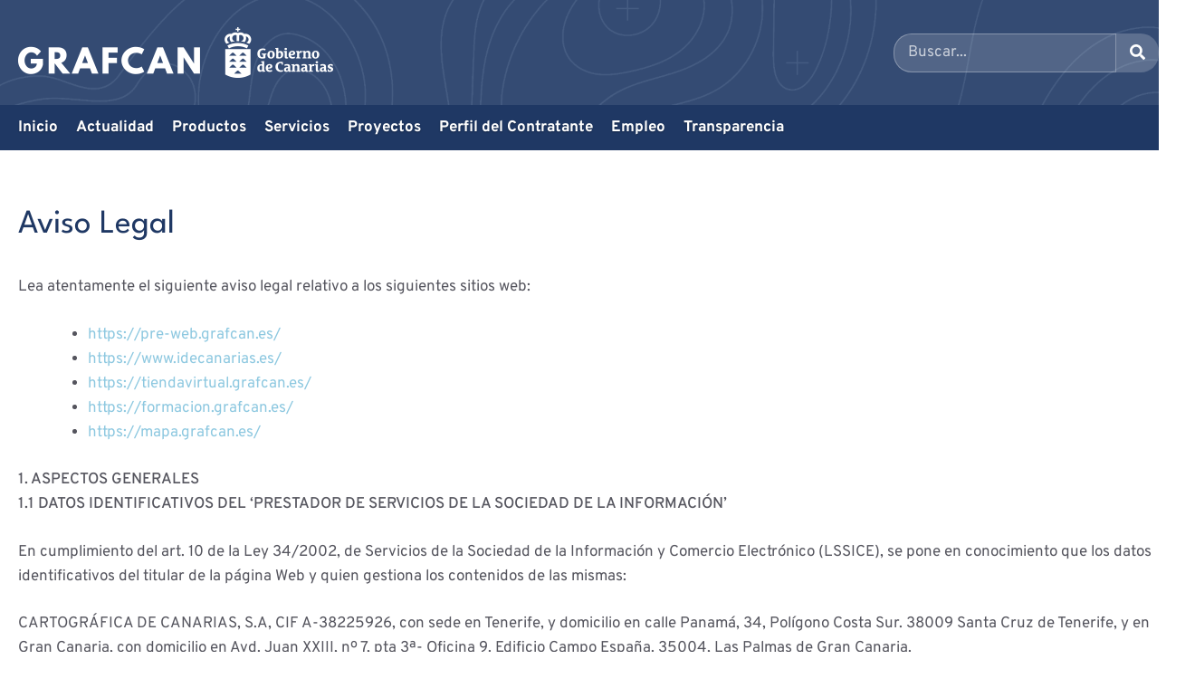

--- FILE ---
content_type: text/html; charset=UTF-8
request_url: https://pre-web.grafcan.es/aviso-legal/
body_size: 17708
content:
<!DOCTYPE html>
<html lang="es">
<head>
	<meta charset="UTF-8">
	<meta name='robots' content='index, follow, max-image-preview:large, max-snippet:-1, max-video-preview:-1' />
<meta name="viewport" content="width=device-width, initial-scale=1">
	<!-- This site is optimized with the Yoast SEO plugin v26.5 - https://yoast.com/wordpress/plugins/seo/ -->
	<title>Aviso Legal - GRAFCAN - Mapas de Canarias</title>
	<meta name="description" content="Mediante el presente Aviso Legal Cartográfica de Canarias S.A. (Grafcan) informa sobre las condiciones de uso de las distintas web." />
	<link rel="canonical" href="https://pre-web.grafcan.es/aviso-legal/" />
	<meta property="og:locale" content="es_ES" />
	<meta property="og:type" content="article" />
	<meta property="og:title" content="Aviso Legal - GRAFCAN - Mapas de Canarias" />
	<meta property="og:description" content="Mediante el presente Aviso Legal Cartográfica de Canarias S.A. (Grafcan) informa sobre las condiciones de uso de las distintas web." />
	<meta property="og:url" content="https://pre-web.grafcan.es/aviso-legal/" />
	<meta property="og:site_name" content="GRAFCAN - Mapas de Canarias" />
	<meta property="article:modified_time" content="2022-11-25T15:08:25+00:00" />
	<meta name="twitter:card" content="summary_large_image" />
	<meta name="twitter:label1" content="Tiempo de lectura" />
	<meta name="twitter:data1" content="8 minutos" />
	<script type="application/ld+json" class="yoast-schema-graph">{"@context":"https://schema.org","@graph":[{"@type":"WebPage","@id":"https://pre-web.grafcan.es/aviso-legal/","url":"https://pre-web.grafcan.es/aviso-legal/","name":"Aviso Legal - GRAFCAN - Mapas de Canarias","isPartOf":{"@id":"https://pre-web.grafcan.es/#website"},"datePublished":"2022-11-16T13:01:03+00:00","dateModified":"2022-11-25T15:08:25+00:00","description":"Mediante el presente Aviso Legal Cartográfica de Canarias S.A. (Grafcan) informa sobre las condiciones de uso de las distintas web.","breadcrumb":{"@id":"https://pre-web.grafcan.es/aviso-legal/#breadcrumb"},"inLanguage":"es","potentialAction":[{"@type":"ReadAction","target":["https://pre-web.grafcan.es/aviso-legal/"]}]},{"@type":"BreadcrumbList","@id":"https://pre-web.grafcan.es/aviso-legal/#breadcrumb","itemListElement":[{"@type":"ListItem","position":1,"name":"Portada","item":"https://pre-web.grafcan.es/"},{"@type":"ListItem","position":2,"name":"Aviso Legal"}]},{"@type":"WebSite","@id":"https://pre-web.grafcan.es/#website","url":"https://pre-web.grafcan.es/","name":"GRAFCAN - Mapas de Canarias","description":"Cartográfica de Canarias S.A.","publisher":{"@id":"https://pre-web.grafcan.es/#organization"},"potentialAction":[{"@type":"SearchAction","target":{"@type":"EntryPoint","urlTemplate":"https://pre-web.grafcan.es/?s={search_term_string}"},"query-input":{"@type":"PropertyValueSpecification","valueRequired":true,"valueName":"search_term_string"}}],"inLanguage":"es"},{"@type":"Organization","@id":"https://pre-web.grafcan.es/#organization","name":"GRAFCAN","alternateName":"Cartográfica de Canarias S.A.","url":"https://pre-web.grafcan.es/","logo":{"@type":"ImageObject","inLanguage":"es","@id":"https://pre-web.grafcan.es/#/schema/logo/image/","url":"https://pre-web.grafcan.es/files/LOGO-GRAFCAN.png","contentUrl":"https://pre-web.grafcan.es/files/LOGO-GRAFCAN.png","caption":"GRAFCAN"},"image":{"@id":"https://pre-web.grafcan.es/#/schema/logo/image/"}}]}</script>
	<!-- / Yoast SEO plugin. -->


<link rel='dns-prefetch' href='//www.gstatic.com' />
<link rel="alternate" type="application/rss+xml" title="GRAFCAN - Mapas de Canarias &raquo; Feed" href="https://pre-web.grafcan.es/feed/" />
<link rel="alternate" type="application/rss+xml" title="GRAFCAN - Mapas de Canarias &raquo; Feed de los comentarios" href="https://pre-web.grafcan.es/comments/feed/" />
<script id="wpp-js" src="https://pre-web.grafcan.es/modes/apps/wordpress-popular-posts/assets/js/wpp.min.js?ver=7.3.6" data-sampling="0" data-sampling-rate="100" data-api-url="https://pre-web.grafcan.es/wp-json/wordpress-popular-posts" data-post-id="3985" data-token="4a1db8d12a" data-lang="0" data-debug="0"></script>
<link rel="alternate" title="oEmbed (JSON)" type="application/json+oembed" href="https://pre-web.grafcan.es/wp-json/oembed/1.0/embed?url=https%3A%2F%2Fpre-web.grafcan.es%2Faviso-legal%2F" />
<link rel="alternate" title="oEmbed (XML)" type="text/xml+oembed" href="https://pre-web.grafcan.es/wp-json/oembed/1.0/embed?url=https%3A%2F%2Fpre-web.grafcan.es%2Faviso-legal%2F&#038;format=xml" />
<style id='wp-img-auto-sizes-contain-inline-css'>
img:is([sizes=auto i],[sizes^="auto," i]){contain-intrinsic-size:3000px 1500px}
/*# sourceURL=wp-img-auto-sizes-contain-inline-css */
</style>
<style id='wp-emoji-styles-inline-css'>

	img.wp-smiley, img.emoji {
		display: inline !important;
		border: none !important;
		box-shadow: none !important;
		height: 1em !important;
		width: 1em !important;
		margin: 0 0.07em !important;
		vertical-align: -0.1em !important;
		background: none !important;
		padding: 0 !important;
	}
/*# sourceURL=wp-emoji-styles-inline-css */
</style>
<style id='wp-block-library-inline-css'>
:root{--wp-block-synced-color:#7a00df;--wp-block-synced-color--rgb:122,0,223;--wp-bound-block-color:var(--wp-block-synced-color);--wp-editor-canvas-background:#ddd;--wp-admin-theme-color:#007cba;--wp-admin-theme-color--rgb:0,124,186;--wp-admin-theme-color-darker-10:#006ba1;--wp-admin-theme-color-darker-10--rgb:0,107,160.5;--wp-admin-theme-color-darker-20:#005a87;--wp-admin-theme-color-darker-20--rgb:0,90,135;--wp-admin-border-width-focus:2px}@media (min-resolution:192dpi){:root{--wp-admin-border-width-focus:1.5px}}.wp-element-button{cursor:pointer}:root .has-very-light-gray-background-color{background-color:#eee}:root .has-very-dark-gray-background-color{background-color:#313131}:root .has-very-light-gray-color{color:#eee}:root .has-very-dark-gray-color{color:#313131}:root .has-vivid-green-cyan-to-vivid-cyan-blue-gradient-background{background:linear-gradient(135deg,#00d084,#0693e3)}:root .has-purple-crush-gradient-background{background:linear-gradient(135deg,#34e2e4,#4721fb 50%,#ab1dfe)}:root .has-hazy-dawn-gradient-background{background:linear-gradient(135deg,#faaca8,#dad0ec)}:root .has-subdued-olive-gradient-background{background:linear-gradient(135deg,#fafae1,#67a671)}:root .has-atomic-cream-gradient-background{background:linear-gradient(135deg,#fdd79a,#004a59)}:root .has-nightshade-gradient-background{background:linear-gradient(135deg,#330968,#31cdcf)}:root .has-midnight-gradient-background{background:linear-gradient(135deg,#020381,#2874fc)}:root{--wp--preset--font-size--normal:16px;--wp--preset--font-size--huge:42px}.has-regular-font-size{font-size:1em}.has-larger-font-size{font-size:2.625em}.has-normal-font-size{font-size:var(--wp--preset--font-size--normal)}.has-huge-font-size{font-size:var(--wp--preset--font-size--huge)}.has-text-align-center{text-align:center}.has-text-align-left{text-align:left}.has-text-align-right{text-align:right}.has-fit-text{white-space:nowrap!important}#end-resizable-editor-section{display:none}.aligncenter{clear:both}.items-justified-left{justify-content:flex-start}.items-justified-center{justify-content:center}.items-justified-right{justify-content:flex-end}.items-justified-space-between{justify-content:space-between}.screen-reader-text{border:0;clip-path:inset(50%);height:1px;margin:-1px;overflow:hidden;padding:0;position:absolute;width:1px;word-wrap:normal!important}.screen-reader-text:focus{background-color:#ddd;clip-path:none;color:#444;display:block;font-size:1em;height:auto;left:5px;line-height:normal;padding:15px 23px 14px;text-decoration:none;top:5px;width:auto;z-index:100000}html :where(.has-border-color){border-style:solid}html :where([style*=border-top-color]){border-top-style:solid}html :where([style*=border-right-color]){border-right-style:solid}html :where([style*=border-bottom-color]){border-bottom-style:solid}html :where([style*=border-left-color]){border-left-style:solid}html :where([style*=border-width]){border-style:solid}html :where([style*=border-top-width]){border-top-style:solid}html :where([style*=border-right-width]){border-right-style:solid}html :where([style*=border-bottom-width]){border-bottom-style:solid}html :where([style*=border-left-width]){border-left-style:solid}html :where(img[class*=wp-image-]){height:auto;max-width:100%}:where(figure){margin:0 0 1em}html :where(.is-position-sticky){--wp-admin--admin-bar--position-offset:var(--wp-admin--admin-bar--height,0px)}@media screen and (max-width:600px){html :where(.is-position-sticky){--wp-admin--admin-bar--position-offset:0px}}

/*# sourceURL=wp-block-library-inline-css */
</style><style id='global-styles-inline-css'>
:root{--wp--preset--aspect-ratio--square: 1;--wp--preset--aspect-ratio--4-3: 4/3;--wp--preset--aspect-ratio--3-4: 3/4;--wp--preset--aspect-ratio--3-2: 3/2;--wp--preset--aspect-ratio--2-3: 2/3;--wp--preset--aspect-ratio--16-9: 16/9;--wp--preset--aspect-ratio--9-16: 9/16;--wp--preset--color--black: #000000;--wp--preset--color--cyan-bluish-gray: #abb8c3;--wp--preset--color--white: #ffffff;--wp--preset--color--pale-pink: #f78da7;--wp--preset--color--vivid-red: #cf2e2e;--wp--preset--color--luminous-vivid-orange: #ff6900;--wp--preset--color--luminous-vivid-amber: #fcb900;--wp--preset--color--light-green-cyan: #7bdcb5;--wp--preset--color--vivid-green-cyan: #00d084;--wp--preset--color--pale-cyan-blue: #8ed1fc;--wp--preset--color--vivid-cyan-blue: #0693e3;--wp--preset--color--vivid-purple: #9b51e0;--wp--preset--color--contrast: var(--contrast);--wp--preset--color--contrast-2: var(--contrast-2);--wp--preset--color--contrast-3: var(--contrast-3);--wp--preset--color--base: var(--base);--wp--preset--color--base-2: var(--base-2);--wp--preset--color--base-3: var(--base-3);--wp--preset--color--accent: var(--accent);--wp--preset--gradient--vivid-cyan-blue-to-vivid-purple: linear-gradient(135deg,rgb(6,147,227) 0%,rgb(155,81,224) 100%);--wp--preset--gradient--light-green-cyan-to-vivid-green-cyan: linear-gradient(135deg,rgb(122,220,180) 0%,rgb(0,208,130) 100%);--wp--preset--gradient--luminous-vivid-amber-to-luminous-vivid-orange: linear-gradient(135deg,rgb(252,185,0) 0%,rgb(255,105,0) 100%);--wp--preset--gradient--luminous-vivid-orange-to-vivid-red: linear-gradient(135deg,rgb(255,105,0) 0%,rgb(207,46,46) 100%);--wp--preset--gradient--very-light-gray-to-cyan-bluish-gray: linear-gradient(135deg,rgb(238,238,238) 0%,rgb(169,184,195) 100%);--wp--preset--gradient--cool-to-warm-spectrum: linear-gradient(135deg,rgb(74,234,220) 0%,rgb(151,120,209) 20%,rgb(207,42,186) 40%,rgb(238,44,130) 60%,rgb(251,105,98) 80%,rgb(254,248,76) 100%);--wp--preset--gradient--blush-light-purple: linear-gradient(135deg,rgb(255,206,236) 0%,rgb(152,150,240) 100%);--wp--preset--gradient--blush-bordeaux: linear-gradient(135deg,rgb(254,205,165) 0%,rgb(254,45,45) 50%,rgb(107,0,62) 100%);--wp--preset--gradient--luminous-dusk: linear-gradient(135deg,rgb(255,203,112) 0%,rgb(199,81,192) 50%,rgb(65,88,208) 100%);--wp--preset--gradient--pale-ocean: linear-gradient(135deg,rgb(255,245,203) 0%,rgb(182,227,212) 50%,rgb(51,167,181) 100%);--wp--preset--gradient--electric-grass: linear-gradient(135deg,rgb(202,248,128) 0%,rgb(113,206,126) 100%);--wp--preset--gradient--midnight: linear-gradient(135deg,rgb(2,3,129) 0%,rgb(40,116,252) 100%);--wp--preset--font-size--small: 13px;--wp--preset--font-size--medium: 20px;--wp--preset--font-size--large: 36px;--wp--preset--font-size--x-large: 42px;--wp--preset--spacing--20: 0.44rem;--wp--preset--spacing--30: 0.67rem;--wp--preset--spacing--40: 1rem;--wp--preset--spacing--50: 1.5rem;--wp--preset--spacing--60: 2.25rem;--wp--preset--spacing--70: 3.38rem;--wp--preset--spacing--80: 5.06rem;--wp--preset--shadow--natural: 6px 6px 9px rgba(0, 0, 0, 0.2);--wp--preset--shadow--deep: 12px 12px 50px rgba(0, 0, 0, 0.4);--wp--preset--shadow--sharp: 6px 6px 0px rgba(0, 0, 0, 0.2);--wp--preset--shadow--outlined: 6px 6px 0px -3px rgb(255, 255, 255), 6px 6px rgb(0, 0, 0);--wp--preset--shadow--crisp: 6px 6px 0px rgb(0, 0, 0);}:where(.is-layout-flex){gap: 0.5em;}:where(.is-layout-grid){gap: 0.5em;}body .is-layout-flex{display: flex;}.is-layout-flex{flex-wrap: wrap;align-items: center;}.is-layout-flex > :is(*, div){margin: 0;}body .is-layout-grid{display: grid;}.is-layout-grid > :is(*, div){margin: 0;}:where(.wp-block-columns.is-layout-flex){gap: 2em;}:where(.wp-block-columns.is-layout-grid){gap: 2em;}:where(.wp-block-post-template.is-layout-flex){gap: 1.25em;}:where(.wp-block-post-template.is-layout-grid){gap: 1.25em;}.has-black-color{color: var(--wp--preset--color--black) !important;}.has-cyan-bluish-gray-color{color: var(--wp--preset--color--cyan-bluish-gray) !important;}.has-white-color{color: var(--wp--preset--color--white) !important;}.has-pale-pink-color{color: var(--wp--preset--color--pale-pink) !important;}.has-vivid-red-color{color: var(--wp--preset--color--vivid-red) !important;}.has-luminous-vivid-orange-color{color: var(--wp--preset--color--luminous-vivid-orange) !important;}.has-luminous-vivid-amber-color{color: var(--wp--preset--color--luminous-vivid-amber) !important;}.has-light-green-cyan-color{color: var(--wp--preset--color--light-green-cyan) !important;}.has-vivid-green-cyan-color{color: var(--wp--preset--color--vivid-green-cyan) !important;}.has-pale-cyan-blue-color{color: var(--wp--preset--color--pale-cyan-blue) !important;}.has-vivid-cyan-blue-color{color: var(--wp--preset--color--vivid-cyan-blue) !important;}.has-vivid-purple-color{color: var(--wp--preset--color--vivid-purple) !important;}.has-black-background-color{background-color: var(--wp--preset--color--black) !important;}.has-cyan-bluish-gray-background-color{background-color: var(--wp--preset--color--cyan-bluish-gray) !important;}.has-white-background-color{background-color: var(--wp--preset--color--white) !important;}.has-pale-pink-background-color{background-color: var(--wp--preset--color--pale-pink) !important;}.has-vivid-red-background-color{background-color: var(--wp--preset--color--vivid-red) !important;}.has-luminous-vivid-orange-background-color{background-color: var(--wp--preset--color--luminous-vivid-orange) !important;}.has-luminous-vivid-amber-background-color{background-color: var(--wp--preset--color--luminous-vivid-amber) !important;}.has-light-green-cyan-background-color{background-color: var(--wp--preset--color--light-green-cyan) !important;}.has-vivid-green-cyan-background-color{background-color: var(--wp--preset--color--vivid-green-cyan) !important;}.has-pale-cyan-blue-background-color{background-color: var(--wp--preset--color--pale-cyan-blue) !important;}.has-vivid-cyan-blue-background-color{background-color: var(--wp--preset--color--vivid-cyan-blue) !important;}.has-vivid-purple-background-color{background-color: var(--wp--preset--color--vivid-purple) !important;}.has-black-border-color{border-color: var(--wp--preset--color--black) !important;}.has-cyan-bluish-gray-border-color{border-color: var(--wp--preset--color--cyan-bluish-gray) !important;}.has-white-border-color{border-color: var(--wp--preset--color--white) !important;}.has-pale-pink-border-color{border-color: var(--wp--preset--color--pale-pink) !important;}.has-vivid-red-border-color{border-color: var(--wp--preset--color--vivid-red) !important;}.has-luminous-vivid-orange-border-color{border-color: var(--wp--preset--color--luminous-vivid-orange) !important;}.has-luminous-vivid-amber-border-color{border-color: var(--wp--preset--color--luminous-vivid-amber) !important;}.has-light-green-cyan-border-color{border-color: var(--wp--preset--color--light-green-cyan) !important;}.has-vivid-green-cyan-border-color{border-color: var(--wp--preset--color--vivid-green-cyan) !important;}.has-pale-cyan-blue-border-color{border-color: var(--wp--preset--color--pale-cyan-blue) !important;}.has-vivid-cyan-blue-border-color{border-color: var(--wp--preset--color--vivid-cyan-blue) !important;}.has-vivid-purple-border-color{border-color: var(--wp--preset--color--vivid-purple) !important;}.has-vivid-cyan-blue-to-vivid-purple-gradient-background{background: var(--wp--preset--gradient--vivid-cyan-blue-to-vivid-purple) !important;}.has-light-green-cyan-to-vivid-green-cyan-gradient-background{background: var(--wp--preset--gradient--light-green-cyan-to-vivid-green-cyan) !important;}.has-luminous-vivid-amber-to-luminous-vivid-orange-gradient-background{background: var(--wp--preset--gradient--luminous-vivid-amber-to-luminous-vivid-orange) !important;}.has-luminous-vivid-orange-to-vivid-red-gradient-background{background: var(--wp--preset--gradient--luminous-vivid-orange-to-vivid-red) !important;}.has-very-light-gray-to-cyan-bluish-gray-gradient-background{background: var(--wp--preset--gradient--very-light-gray-to-cyan-bluish-gray) !important;}.has-cool-to-warm-spectrum-gradient-background{background: var(--wp--preset--gradient--cool-to-warm-spectrum) !important;}.has-blush-light-purple-gradient-background{background: var(--wp--preset--gradient--blush-light-purple) !important;}.has-blush-bordeaux-gradient-background{background: var(--wp--preset--gradient--blush-bordeaux) !important;}.has-luminous-dusk-gradient-background{background: var(--wp--preset--gradient--luminous-dusk) !important;}.has-pale-ocean-gradient-background{background: var(--wp--preset--gradient--pale-ocean) !important;}.has-electric-grass-gradient-background{background: var(--wp--preset--gradient--electric-grass) !important;}.has-midnight-gradient-background{background: var(--wp--preset--gradient--midnight) !important;}.has-small-font-size{font-size: var(--wp--preset--font-size--small) !important;}.has-medium-font-size{font-size: var(--wp--preset--font-size--medium) !important;}.has-large-font-size{font-size: var(--wp--preset--font-size--large) !important;}.has-x-large-font-size{font-size: var(--wp--preset--font-size--x-large) !important;}
/*# sourceURL=global-styles-inline-css */
</style>

<style id='classic-theme-styles-inline-css'>
/*! This file is auto-generated */
.wp-block-button__link{color:#fff;background-color:#32373c;border-radius:9999px;box-shadow:none;text-decoration:none;padding:calc(.667em + 2px) calc(1.333em + 2px);font-size:1.125em}.wp-block-file__button{background:#32373c;color:#fff;text-decoration:none}
/*# sourceURL=/wp-includes/css/classic-themes.min.css */
</style>
<link rel='stylesheet' id='contact-form-7-css' href='https://pre-web.grafcan.es/modes/apps/contact-form-7/includes/css/styles.css?ver=6.1.4' media='all' />
<link rel='stylesheet' id='wordpress-popular-posts-css-css' href='https://pre-web.grafcan.es/modes/apps/wordpress-popular-posts/assets/css/wpp.css?ver=7.3.6' media='all' />
<link rel='stylesheet' id='generate-style-css' href='https://pre-web.grafcan.es/modes/themes/generatepress/assets/css/main.min.css?ver=3.6.1' media='all' />
<style id='generate-style-inline-css'>
body{background-color:var(--base-2);color:var(--contrast);}a{color:var(--accent);}a{text-decoration:underline;}.entry-title a, .site-branding a, a.button, .wp-block-button__link, .main-navigation a{text-decoration:none;}a:hover, a:focus, a:active{color:var(--contrast);}.grid-container{max-width:1400px;}.wp-block-group__inner-container{max-width:1400px;margin-left:auto;margin-right:auto;}:root{--contrast:#222222;--contrast-2:#575760;--contrast-3:#b2b2be;--base:#f0f0f0;--base-2:#f7f8f9;--base-3:#ffffff;--accent:#1e73be;}:root .has-contrast-color{color:var(--contrast);}:root .has-contrast-background-color{background-color:var(--contrast);}:root .has-contrast-2-color{color:var(--contrast-2);}:root .has-contrast-2-background-color{background-color:var(--contrast-2);}:root .has-contrast-3-color{color:var(--contrast-3);}:root .has-contrast-3-background-color{background-color:var(--contrast-3);}:root .has-base-color{color:var(--base);}:root .has-base-background-color{background-color:var(--base);}:root .has-base-2-color{color:var(--base-2);}:root .has-base-2-background-color{background-color:var(--base-2);}:root .has-base-3-color{color:var(--base-3);}:root .has-base-3-background-color{background-color:var(--base-3);}:root .has-accent-color{color:var(--accent);}:root .has-accent-background-color{background-color:var(--accent);}.top-bar{background-color:#636363;color:#ffffff;}.top-bar a{color:#ffffff;}.top-bar a:hover{color:#303030;}.site-header{background-color:#264b6e;}.main-title a,.main-title a:hover{color:var(--contrast);}.site-description{color:var(--contrast-2);}.main-navigation,.main-navigation ul ul{background-color:var(--base-3);}.main-navigation .main-nav ul li a, .main-navigation .menu-toggle, .main-navigation .menu-bar-items{color:var(--base-3);}.main-navigation .main-nav ul li:not([class*="current-menu-"]):hover > a, .main-navigation .main-nav ul li:not([class*="current-menu-"]):focus > a, .main-navigation .main-nav ul li.sfHover:not([class*="current-menu-"]) > a, .main-navigation .menu-bar-item:hover > a, .main-navigation .menu-bar-item.sfHover > a{color:var(--accent);}button.menu-toggle:hover,button.menu-toggle:focus{color:var(--base-3);}.main-navigation .main-nav ul li[class*="current-menu-"] > a{color:var(--accent);}.navigation-search input[type="search"],.navigation-search input[type="search"]:active, .navigation-search input[type="search"]:focus, .main-navigation .main-nav ul li.search-item.active > a, .main-navigation .menu-bar-items .search-item.active > a{color:var(--accent);}.main-navigation ul ul{background-color:var(--base);}.separate-containers .inside-article, .separate-containers .comments-area, .separate-containers .page-header, .one-container .container, .separate-containers .paging-navigation, .inside-page-header{background-color:var(--base-3);}.entry-title a{color:var(--contrast);}.entry-title a:hover{color:var(--contrast-2);}.entry-meta{color:var(--contrast-2);}.sidebar .widget{background-color:var(--base-3);}.footer-widgets{background-color:var(--base-3);}.site-info{background-color:var(--base-3);}input[type="text"],input[type="email"],input[type="url"],input[type="password"],input[type="search"],input[type="tel"],input[type="number"],textarea,select{color:var(--contrast);background-color:var(--base-2);border-color:var(--base);}input[type="text"]:focus,input[type="email"]:focus,input[type="url"]:focus,input[type="password"]:focus,input[type="search"]:focus,input[type="tel"]:focus,input[type="number"]:focus,textarea:focus,select:focus{color:var(--contrast);background-color:var(--base-2);border-color:var(--contrast-3);}button,html input[type="button"],input[type="reset"],input[type="submit"],a.button,a.wp-block-button__link:not(.has-background){color:#ffffff;background-color:#55555e;}button:hover,html input[type="button"]:hover,input[type="reset"]:hover,input[type="submit"]:hover,a.button:hover,button:focus,html input[type="button"]:focus,input[type="reset"]:focus,input[type="submit"]:focus,a.button:focus,a.wp-block-button__link:not(.has-background):active,a.wp-block-button__link:not(.has-background):focus,a.wp-block-button__link:not(.has-background):hover{color:#ffffff;background-color:#3f4047;}a.generate-back-to-top{background-color:rgba( 0,0,0,0.4 );color:#ffffff;}a.generate-back-to-top:hover,a.generate-back-to-top:focus{background-color:rgba( 0,0,0,0.6 );color:#ffffff;}:root{--gp-search-modal-bg-color:var(--base-3);--gp-search-modal-text-color:var(--contrast);--gp-search-modal-overlay-bg-color:rgba(0,0,0,0.2);}@media (max-width:768px){.main-navigation .menu-bar-item:hover > a, .main-navigation .menu-bar-item.sfHover > a{background:none;color:var(--base-3);}}.nav-below-header .main-navigation .inside-navigation.grid-container, .nav-above-header .main-navigation .inside-navigation.grid-container{padding:0px 20px 0px 20px;}.site-main .wp-block-group__inner-container{padding:40px;}.separate-containers .paging-navigation{padding-top:20px;padding-bottom:20px;}.entry-content .alignwide, body:not(.no-sidebar) .entry-content .alignfull{margin-left:-40px;width:calc(100% + 80px);max-width:calc(100% + 80px);}.rtl .menu-item-has-children .dropdown-menu-toggle{padding-left:20px;}.rtl .main-navigation .main-nav ul li.menu-item-has-children > a{padding-right:20px;}@media (max-width:768px){.separate-containers .inside-article, .separate-containers .comments-area, .separate-containers .page-header, .separate-containers .paging-navigation, .one-container .site-content, .inside-page-header{padding:30px;}.site-main .wp-block-group__inner-container{padding:30px;}.inside-top-bar{padding-right:30px;padding-left:30px;}.inside-header{padding-right:30px;padding-left:30px;}.widget-area .widget{padding-top:30px;padding-right:30px;padding-bottom:30px;padding-left:30px;}.footer-widgets-container{padding-top:30px;padding-right:30px;padding-bottom:30px;padding-left:30px;}.inside-site-info{padding-right:30px;padding-left:30px;}.entry-content .alignwide, body:not(.no-sidebar) .entry-content .alignfull{margin-left:-30px;width:calc(100% + 60px);max-width:calc(100% + 60px);}.one-container .site-main .paging-navigation{margin-bottom:20px;}}/* End cached CSS */.is-right-sidebar{width:30%;}.is-left-sidebar{width:30%;}.site-content .content-area{width:100%;}@media (max-width:768px){.main-navigation .menu-toggle,.sidebar-nav-mobile:not(#sticky-placeholder){display:block;}.main-navigation ul,.gen-sidebar-nav,.main-navigation:not(.slideout-navigation):not(.toggled) .main-nav > ul,.has-inline-mobile-toggle #site-navigation .inside-navigation > *:not(.navigation-search):not(.main-nav){display:none;}.nav-align-right .inside-navigation,.nav-align-center .inside-navigation{justify-content:space-between;}}
/*# sourceURL=generate-style-inline-css */
</style>
<link rel='stylesheet' id='generate-child-css' href='https://pre-web.grafcan.es/modes/themes/grafcan-child-gp-v33/style.css?ver=1765292480' media='all' />
<link rel='stylesheet' id='wp-pagenavi-css' href='https://pre-web.grafcan.es/modes/apps/wp-pagenavi/pagenavi-css.css?ver=2.70' media='all' />
<link rel='stylesheet' id='grafcan-child-style-css' href='https://pre-web.grafcan.es/modes/themes/grafcan-child-gp-v33/style.css?ver=1765292480' media='all' />
<!--n2css--><!--n2js--><script src="https://www.gstatic.com/charts/loader.js" id="google-charts-loader-js"></script>
<script src="https://pre-web.grafcan.es/wp-includes/js/jquery/jquery.min.js?ver=3.7.1" id="jquery-core-js"></script>
<script src="https://pre-web.grafcan.es/wp-includes/js/jquery/jquery-migrate.min.js?ver=3.4.1" id="jquery-migrate-js"></script>
<link rel="https://api.w.org/" href="https://pre-web.grafcan.es/wp-json/" /><link rel="alternate" title="JSON" type="application/json" href="https://pre-web.grafcan.es/wp-json/wp/v2/pages/3985" /><link rel="EditURI" type="application/rsd+xml" title="RSD" href="https://pre-web.grafcan.es/xmlrpc.php?rsd" />

<link rel='shortlink' href='https://pre-web.grafcan.es/?p=3985' />
            <style id="wpp-loading-animation-styles">@-webkit-keyframes bgslide{from{background-position-x:0}to{background-position-x:-200%}}@keyframes bgslide{from{background-position-x:0}to{background-position-x:-200%}}.wpp-widget-block-placeholder,.wpp-shortcode-placeholder{margin:0 auto;width:60px;height:3px;background:#dd3737;background:linear-gradient(90deg,#dd3737 0%,#571313 10%,#dd3737 100%);background-size:200% auto;border-radius:3px;-webkit-animation:bgslide 1s infinite linear;animation:bgslide 1s infinite linear}</style>
            <link rel="icon" href="https://pre-web.grafcan.es/files/cropped-GRAFCAN-favicon-G-w-32x32.png" sizes="32x32" />
<link rel="icon" href="https://pre-web.grafcan.es/files/cropped-GRAFCAN-favicon-G-w-192x192.png" sizes="192x192" />
<link rel="apple-touch-icon" href="https://pre-web.grafcan.es/files/cropped-GRAFCAN-favicon-G-w-180x180.png" />
<meta name="msapplication-TileImage" content="https://pre-web.grafcan.es/files/cropped-GRAFCAN-favicon-G-w-270x270.png" />
</head>

<body class="wp-singular page-template page-template-page-template-no-sidebar-blank page-template-page-template-no-sidebar-blank-php page page-id-3985 wp-custom-logo wp-embed-responsive wp-theme-generatepress wp-child-theme-grafcan-child-gp-v33 no-sidebar nav-below-header separate-containers header-aligned-left dropdown-hover" itemtype="https://schema.org/WebPage" itemscope>
	<a class="screen-reader-text skip-link" href="#content" title="Saltar al contenido">Saltar al contenido</a>		<header class="site-header" id="masthead" aria-label="Sitio"  itemtype="https://schema.org/WPHeader" itemscope>
			<div class="inside-header grid-container">
				<div class="site-logo">
					<a href="https://pre-web.grafcan.es/" rel="home">
						<img  class="header-image is-logo-image" alt="GRAFCAN &#8211; Mapas de Canarias" src="https://pre-web.grafcan.es/files/LOGO-GRAFCAN.png" />
					</a>
				</div>    <div class="header-widget">
        <form role="search" method="get" class="search-form" action="https://pre-web.grafcan.es/">
            <label>
                <span class="screen-reader-text">Buscar por:</span>
                <input type="search" class="search-field" placeholder="Buscar..." value="" name="s">
            </label>
            <button type="submit" class="search-submit">
                <span class="gp-icon icon-search">
                    <svg viewBox="0 0 512 512" aria-hidden="true" role="img" version="1.1" xmlns="http://www.w3.org/2000/svg" width="1em" height="1em">
                        <path d="M505 442.7L405.3 343c-4.5-4.5-10.6-7-17-7H372c27.6-35.3 44-79.7 44-128C416 93.1 322.9 0 208 0S0 93.1 0 208s93.1 208 208 208c48.3 0 92.7-16.4 128-44v16.3c0 6.4 2.5 12.5 7 17l99.7 99.7c9.4 9.4 24.6 9.4 33.9 0l28.3-28.3c9.4-9.4 9.4-24.6.1-34zM208 336c-70.7 0-128-57.2-128-128 0-70.7 57.2-128 128-128 70.7 0 128 57.2 128 128 0 70.7-57.2 128-128 128z"></path>
                    </svg>
                </span>
            </button>
        </form>
    </div>
    			</div>
		</header>
				<nav class="main-navigation sub-menu-right" id="site-navigation" aria-label="Principal"  itemtype="https://schema.org/SiteNavigationElement" itemscope>
			<div class="inside-navigation grid-container">
								<button class="menu-toggle" aria-controls="primary-menu" aria-expanded="false">
					<span class="gp-icon icon-menu-bars"><svg viewBox="0 0 512 512" aria-hidden="true" xmlns="http://www.w3.org/2000/svg" width="1em" height="1em"><path d="M0 96c0-13.255 10.745-24 24-24h464c13.255 0 24 10.745 24 24s-10.745 24-24 24H24c-13.255 0-24-10.745-24-24zm0 160c0-13.255 10.745-24 24-24h464c13.255 0 24 10.745 24 24s-10.745 24-24 24H24c-13.255 0-24-10.745-24-24zm0 160c0-13.255 10.745-24 24-24h464c13.255 0 24 10.745 24 24s-10.745 24-24 24H24c-13.255 0-24-10.745-24-24z" /></svg><svg viewBox="0 0 512 512" aria-hidden="true" xmlns="http://www.w3.org/2000/svg" width="1em" height="1em"><path d="M71.029 71.029c9.373-9.372 24.569-9.372 33.942 0L256 222.059l151.029-151.03c9.373-9.372 24.569-9.372 33.942 0 9.372 9.373 9.372 24.569 0 33.942L289.941 256l151.03 151.029c9.372 9.373 9.372 24.569 0 33.942-9.373 9.372-24.569 9.372-33.942 0L256 289.941l-151.029 151.03c-9.373 9.372-24.569 9.372-33.942 0-9.372-9.373-9.372-24.569 0-33.942L222.059 256 71.029 104.971c-9.372-9.373-9.372-24.569 0-33.942z" /></svg></span><span class="mobile-menu">Menú</span>				</button>
				<div id="primary-menu" class="main-nav"><ul id="menu-grafcan-prin" class=" menu sf-menu"><li id="menu-item-10346" class="menu-item menu-item-type-post_type menu-item-object-page menu-item-home menu-item-10346"><a href="https://pre-web.grafcan.es/">Inicio</a></li>
<li id="menu-item-55728" class="menu-item menu-item-type-post_type menu-item-object-page menu-item-55728"><a href="https://pre-web.grafcan.es/actualidad/">Actualidad</a></li>
<li id="menu-item-10729" class="menu-item menu-item-type-post_type menu-item-object-page menu-item-10729"><a href="https://pre-web.grafcan.es/productos/">Productos</a></li>
<li id="menu-item-5740" class="menu-item menu-item-type-post_type menu-item-object-page menu-item-5740"><a href="https://pre-web.grafcan.es/servicios/">Servicios</a></li>
<li id="menu-item-9591" class="menu-item menu-item-type-post_type menu-item-object-page menu-item-9591"><a href="https://pre-web.grafcan.es/proyectos/">Proyectos</a></li>
<li id="menu-item-5446" class="menu-item menu-item-type-post_type menu-item-object-page menu-item-5446"><a href="https://pre-web.grafcan.es/perfil-del-contratante/">Perfil del Contratante</a></li>
<li id="menu-item-4739" class="menu-item menu-item-type-post_type menu-item-object-page menu-item-4739"><a href="https://pre-web.grafcan.es/empleo/">Empleo</a></li>
<li id="menu-item-4395" class="menu-item menu-item-type-post_type menu-item-object-page menu-item-4395"><a href="https://pre-web.grafcan.es/portal/transparencia/">Transparencia</a></li>
</ul></div>			</div>
		</nav>
		
	<div class="site grid-container container hfeed" id="page">
				<div class="site-content" id="content">
			
	<div class="content-area" id="primary">
		<main class="site-main" id="main">
			
<article id="post-3985" class="post-3985 page type-page status-publish" itemtype="https://schema.org/CreativeWork" itemscope>
	<div class="inside-article">
		
			<header class="entry-header">
				<h1 class="entry-title" itemprop="headline">Aviso Legal</h1>			</header>

			
		<div class="entry-content" itemprop="text">
			<p>Lea atentamente el siguiente aviso legal relativo a los siguientes sitios web:</p>
<ul>
<li style="list-style-type: none;">
<ul>
<li><a href="https://pre-web.grafcan.es/">https://pre-web.grafcan.es/</a></li>
<li><a href="https://www.idecanarias.es/">https://www.idecanarias.es/</a></li>
<li><a href="https://tiendavirtual.grafcan.es/">https://tiendavirtual.grafcan.es/</a></li>
<li><a href="https://formacion.grafcan.es/">https://formacion.grafcan.es/</a></li>
<li><a href="https://mapa.grafcan.es/">https://mapa.grafcan.es/</a></li>
</ul>
</li>
</ul>
<p><strong>1. ASPECTOS GENERALES</strong><br />
<strong>1.1 DATOS IDENTIFICATIVOS DEL ‘PRESTADOR DE SERVICIOS DE LA SOCIEDAD DE LA INFORMACIÓN’ </strong></p>
<p>En cumplimiento del art. 10 de la Ley 34/2002, de Servicios de la Sociedad de la Información y Comercio Electrónico (LSSICE), se pone en conocimiento que los datos identificativos del titular de la página Web y quien gestiona los contenidos de las mismas:</p>
<p>CARTOGRÁFICA DE CANARIAS, S.A, CIF A-38225926, con sede en Tenerife, y domicilio en calle Panamá, 34, Polígono Costa Sur. 38009 Santa Cruz de Tenerife, y en Gran Canaria, con domicilio en Avd. Juan XXIII, nº 7, pta 3ª- Oficina 9. Edificio Campo España. 35004, Las Palmas de Gran Canaria.<br />
Inscrita en el Registro Mercantil de Santa Cruz de Tenerife, al tomo 641 general, folio 152, hoja TF-204, inscripción 1ª.</p>
<p class="text-align-center" style="text-align: center;">En caso de querer ponerse en contacto con nosotros, puede dirigirse al domicilio arriba indicado,<br />
así como al Teléfono: (+34)928 336860 y (+34)922 237860 y Correo-e: <a href="mailto:atencionalcliente@grafcan.com">atencionalcliente@grafcan.com</a></p>
<p><strong>1.2 ACEPTACIÓN Y VIGENCIA DE LAS CONDICIONES GENERALES Y PARTICULARES.</strong><br />
La navegación y uso de esta página Web le atribuye a Ud. la condición de Usuario y supone su aceptación plena y sin reservas de todas y cada una de las Condiciones Generales y, en su caso, Particulares vigentes en el momento en que Ud. como Usuario acceda a la página Web.<br />
<strong>GRAFCAN S.A</strong>., se reserva el derecho a ampliar y modificar unilateralmente, en cualquier momento y sin previo aviso, la presentación, configuración y contenidos de las páginas Web, así como suspender temporalmente la presentación, configuración, especificaciones técnicas y servicios del sitio web, de la misma forma.</p>
<p><strong>2. CONDICIONES GENERALES DE USO DEL SITIO WEB<br />
2.1 OBLIGACIONES DE USO</strong><br />
Con carácter general, el Usuario se obliga al cumplimiento de las presentes condiciones y términos de uso, y obrar siempre conforme a la ley, a las buenas costumbres y a las exigencias de la buena fe, empleando la diligencia adecuada a la naturaleza del servicio del que disfruta, y absteniéndose de utilizar el presente sitio web de cualquier forma que pueda impedir, dañar o deteriorar el normal funcionamiento del mismo, los bienes o derechos del titular <strong>Grafcan S.A</strong>. del resto de Usuarios o, en general, de cualquier tercero.<br />
En particular, y sin que ello implique restricción alguna a la obligación asumida por el Usuario con carácter general de conformidad con el apartado anterior, el Usuario se obliga, en la utilización del presente sitio web a:</p>
<ul>
<li>En caso de que se le facilite, el Usuario debe custodiar adecuadamente el “Nombre de Usuario” y la “Contraseña” que le sea facilitada por <strong>Grafcan S.A</strong>, como elementos identificadores y habilitadores para el acceso a los distintos servicios ofrecidos en el sitio web, comprometiéndose a no ceder su uso ni a permitir el acceso a ellos de terceros, asumiendo la responsabilidad por los daños y perjuicios que pudieran derivarse de un uso indebido de los mismos.</li>
<li>No introducir, almacenar o difundir en o desde el sitio web, cualquier información o material que fuera difamatorio, injurioso, obsceno, amenazador, xenófobo, incite a la violencia a la discriminación por razón de raza, sexo, ideología, religión o que de cualquier forma atente contra la moral, el orden público, los derechos fundamentales, las libertas públicas, el honor, la intimidad o la imagen de terceros y, en general, que vulnere la normativa vigente española y de su país de residencia.</li>
<li>No introducir, almacenar o difundir mediante el sitio web ningún programa de ordenador, datos, virus, código, o cualquier otro fichero que sea susceptible de causar daños o cualquier tipo de alteración en el sitio web, en cualquiera de los servicios, o en cualquiera de los equipos, sistemas o redes de <strong>Grafcan S.A</strong>., de cualquier Usuario, o en general de cualquier tercero, que pueda impedir el normal funcionamiento de los mismos.</li>
<li>No destruir, alterar, utilizar para su uso, inutilizar o dañar los datos, informaciones, programas, documentos electrónicos, o, en general, los ficheros, de <strong>Grafcan S.A</strong>, de los Usuarios o de terceros.</li>
</ul>
<p>La entidad titular de esta Web podrá, en todo momento y sin previo aviso, modificar las presentes Condiciones Generales, así como las Condiciones Particulares que, en su caso, se incluyan, mediante la publicación de dichas modificaciones en el sitio web con el fin de que puedan ser conocidas por los Usuarios.</p>
<p><strong>2.2 EXONERACIÓN DE RESPONSABILIDAD</strong><br />
<strong>Grafcan S.A</strong>. no será responsable:</p>
<ul>
<li>Con carácter general, respecto del uso inadecuado de su sitio web. Los usuarios deberán realizar un uso adecuado del mismo, de acuerdo con las condiciones y términos anteriores, sin que ninguna responsabilidad pueda tener el titular por la utilización indebida.</li>
<li>Respecto de posibles deficiencias técnicas <strong>Grafcan S.A.</strong> no será responsable en ningún caso de las alteraciones en el servicio que se produzcan por fallos en la red eléctrica, en la red de conexión de datos, en el servidor o en cualesquiera prestaciones.</li>
<li>Respecto al acceso por terceros a su sistema.<strong> Grafcan S.A</strong>, adoptará las cautelas técnicas necesarias a fin de proteger los datos e información a la que se accede, pero sin que sea responsable de actuaciones de terceros que, vulnerando las medidas de seguridad establecidas, accedan a los citados datos.</li>
<li><strong>Grafcan S.A</strong>, invierte constantemente en medios tecnológicos que intentan minimizar el riesgo de virus y software similar, y contenidos no autorizados en sus sistemas de información. A pesar de ello, el Usuario es consciente de que debe adoptar sus propias medidas orientadas a minimizar los daños ocasionados por software no autorizado, virus, troyanos y cualquier clase del software denominado malware, eximiendo a <strong>Grafcan S.A</strong>, de toda responsabilidad que pudiese derivarse de la contención de malware en los tratamientos habilitados en la presente web.</li>
</ul>
<p><strong>2.3 UTILIZACIÓN DE HIPERENLACES.</strong><br />
El usuario de Internet que quiera introducir enlaces desde sus propias Webs a la Página Web deberá cumplir con las condiciones que se detallan a continuación sin que el desconocimiento de las mismas evite las responsabilidades derivadas de la Ley.</p>
<p>El enlace únicamente vinculará con el home page o página principal de la página Web pero no podrá reproducirla de ninguna forma (online links, copia de los textos, gráficos, etc.). Quedará en todo caso prohibido, de acuerdo con la legislación aplicable y vigente en cada momento, establecer frames o marcos de cualquier tipo que envuelvan a la página Web o permitan la visualización de los contenidos a través de direcciones de Internet distintas a las de la página Web y, en cualquier caso, cuando se visualicen conjuntamente con contenidos ajenos a la Página Web de forma que: (I) produzca, o pueda producir, error, confusión o engaño en los usuarios sobre la verdadera procedencia del servicio o Contenidos; (II) suponga un acto de comparación o imitación desleal; (III) sirva para aprovechar la reputación de la marca y prestigio de <strong>Grafcan S.A</strong>; o (IV) de cualquier otra forma resulte prohibido por la legislación vigente.</p>
<p>No se realizarán desde la página que introduce el enlace ningún tipo de manifestación falsa, inexacta o incorrecta sobre <strong>Grafcan S.A</strong>, su dirección, empleados, clientes o sobre la calidad de los servicios que presta.<br />
En ningún caso, se expresará en la página donde se ubique el enlace que <strong>Grafcan S.A</strong>. ha prestado su consentimiento para la inserción del enlace o que de otra forma patrocina, colabora, verifica o supervisa los servicios del remitente.</p>
<p>Está prohibida la utilización de cualquier marca denominativa, gráfica o mixta o cualquier otro signo distintivo de <strong>Grafcan S.A.</strong>, dentro de la página del remitente salvo en los casos permitidos por la ley o expresamente autorizados por <strong>Grafcan S.A</strong>., y siempre que se permita, en estos casos, un enlace directo con la página Web en la forma establecida en esta cláusula.<br />
La página que establezca el enlace deberá cumplir fielmente con la ley y no podrá en ningún caso disponer o enlazar con contenidos propios o de terceros que: (I) sean ilícitos, nocivos o contrarios a la moral y a las buenas costumbres (pornográficos, violentos, racistas, etc.); (II) induzcan o puedan inducir en el Usuario la falsa concepción de que<strong> Grafcan S.A</strong>, suscribe, respalda, se adhiere o de cualquier manera apoya, las ideas, manifestaciones o expresiones, lícitas o ilícitas, del remitente; (III) resulten inapropiados o no pertinentes con la actividad de <strong>Grafcan S.A</strong>, en atención al lugar, contenidos y temática de la página Web del remitente. Igualmente, el Usuario se abstendrá de incluir en la página Web cualquier hiperenlace (en adelante, «link») dirigido a una página Web que contenga información o contenidos ilícitos, contrarios a la moral y buenas costumbres generalmente aceptadas, y al orden público.</p>
<p><strong>2.4 PROPIEDAD INTELECTUAL E INDUSTRIAL</strong><br />
La estructura, diseño y forma de presentación de los elementos disponibles en la presente web (gráficos, imágenes, fotografías, muestras y materiales que aparecen en los mismos, tecnologías industriales, ficheros, logotipos, combinaciones de colores y cualquier elemento susceptible de protección) están protegidos por derechos de propiedad intelectual e industrial titularidad de <strong>Grafcan S.A</strong>. , o sobre los que se han obtenido los derechos de uso correspondientes ( Ley 2/2019, de 1 de Marzo, que modifica Real Decreto Legislativo 1/1996, de 12 de abril, por el que se aprueba el Texto Refundido de la Ley de Propiedad Intelectual).<br />
Está prohibida la reproducción, transformación, distribución, comunicación pública, puesta a disposición del público y, en general, cualquier otra forma de explotación, parcial o total de los elementos referidos en el apartado anterior. Su publicación en otras páginas web o en otros medios de comunicación digitales o escritos requiere el consentimiento expreso del titular de la web, y, en todo caso, deberán hacer referencia explícita a la titularidad de los citados derechos de propiedad intelectual de <strong>Grafcan S.A</strong>.<br />
No se permite la utilización de los signos distintivos (marcas, nombres comerciales), salvo autorización expresa de los legítimos titulares.<br />
Salvo autorización expresa de <strong>Grafcan S.A</strong>., no se permite el enlace a “páginas finales”, el “frame” y cualquier otra manipulación similar.</p>
<p class="MsoNormal" style="margin-bottom: 18pt; text-align: justify; line-height: 15pt; background: white; vertical-align: baseline;">
		</div>

			</div>
</article>
		</main>
	</div>

	
	</div>
</div>


<div class="site-footer">
	    <div class="grafcan-custom-footer-wrapper">
        <div class="grid-container">
            
            <div class="grafcan-footer-grid">
                
                <div class="grafcan-col-1">
                    <p class="footer-eval-link" style="margin-bottom: 20px;">
                        <a href="https://forms.gle/xaVA1r7e31k25azh6" target="_blank" rel="noopener" title="Evaluación del Servicio">
                            Evaluación del Servicio de Atención al Usuario – GRAFCAN
                        </a>
                    </p>
                    
                    <div class="sellos-certificados">
                        <ul style="list-style:none; margin:0; padding:0; display:flex; flex-wrap:wrap; gap:10px;">
                            <li><a href="/files/Certificacion-Gestion-de-la-Calidad-GRAFCAN.pdf" target="_blank" rel="noopener"><img decoding="async" src="/files/Certificacion-Gestion-de-la-Calidad-GRAFCAN.png" alt="ISO 9001"></a></li>
                            <li><a href="/files/Certificacion-Gestion-Ambiental-GRAFCAN.pdf" target="_blank" rel="noopener"><img decoding="async" src="/files/Certificacion-Gestion-Ambiental-GRAFCAN.png" alt="ISO 14001"></a></li>
                            <li><a href="/files/Certificacion-ENS-GRAFCAN.pdf" target="_blank" rel="noopener"><img decoding="async" src="/files/ENS-Certificacion-Grafcan.png" alt="ENS"></a></li>
                            <li><a href="/files/IQNetES-GRAFCAN.pdf" target="_blank" rel="noopener"><img decoding="async" src="/files/IQNET-Grafcan.png" alt="IQNet"></a></li>
                        </ul>
                    </div>

                    <div class="grafcan-social-icons" style="margin-top: 20px; display:flex; gap:15px;">
                        <a href="https://www.facebook.com/grafcan" target="_blank" rel="noopener" aria-label="Facebook">
                            <svg fill="#ffffff" height="35" width="35" version="1.1" id="Layer_1" xmlns="http://www.w3.org/2000/svg" xmlns:xlink="http://www.w3.org/1999/xlink" viewBox="-143 145 512 512" xml:space="preserve" stroke="#ffffff"><g id="SVGRepo_bgCarrier" stroke-width="0"></g><g id="SVGRepo_tracerCarrier" stroke-linecap="round" stroke-linejoin="round"></g><g id="SVGRepo_iconCarrier"> <g> <path d="M113,145c-141.4,0-256,114.6-256,256s114.6,256,256,256s256-114.6,256-256S254.4,145,113,145z M272.8,560.7 c-20.8,20.8-44.9,37.1-71.8,48.4c-27.8,11.8-57.4,17.7-88,17.7c-30.5,0-60.1-6-88-17.7c-26.9-11.4-51.1-27.7-71.8-48.4 c-20.8-20.8-37.1-44.9-48.4-71.8C-107,461.1-113,431.5-113,401s6-60.1,17.7-88c11.4-26.9,27.7-51.1,48.4-71.8 c20.9-20.8,45-37.1,71.9-48.5C52.9,181,82.5,175,113,175s60.1,6,88,17.7c26.9,11.4,51.1,27.7,71.8,48.4 c20.8,20.8,37.1,44.9,48.4,71.8c11.8,27.8,17.7,57.4,17.7,88c0,30.5-6,60.1-17.7,88C309.8,515.8,293.5,540,272.8,560.7z"></path> <path d="M146.8,313.7c10.3,0,21.3,3.2,21.3,3.2l6.6-39.2c0,0-14-4.8-47.4-4.8c-20.5,0-32.4,7.8-41.1,19.3 c-8.2,10.9-8.5,28.4-8.5,39.7v25.7H51.2v38.3h26.5v133h49.6v-133h39.3l2.9-38.3h-42.2v-29.9C127.3,317.4,136.5,313.7,146.8,313.7z"></path> </g> </g></svg>
                        </a>
                        <a href="https://twitter.com/grafcan" target="_blank" rel="noopener" aria-label="Twitter">
                            <svg fill="#ffffff" height="35" width="35" version="1.1" id="Layer_1" xmlns="http://www.w3.org/2000/svg" xmlns:xlink="http://www.w3.org/1999/xlink" viewBox="-143 145 512 512" xml:space="preserve" stroke="#ffffff"><g id="SVGRepo_bgCarrier" stroke-width="0"></g><g id="SVGRepo_tracerCarrier" stroke-linecap="round" stroke-linejoin="round"></g><g id="SVGRepo_iconCarrier"> <g> <path d="M113,145c-141.4,0-256,114.6-256,256s114.6,256,256,256s256-114.6,256-256S254.4,145,113,145z M272.8,560.7 c-20.8,20.8-44.9,37.1-71.8,48.4c-27.8,11.8-57.4,17.7-88,17.7c-30.5,0-60.1-6-88-17.7c-26.9-11.4-51.1-27.7-71.8-48.4 c-20.8-20.8-37.1-44.9-48.4-71.8C-107,461.1-113,431.5-113,401s6-60.1,17.7-88c11.4-26.9,27.7-51.1,48.4-71.8 c20.9-20.8,45-37.1,71.9-48.5C52.9,181,82.5,175,113,175s60.1,6,88,17.7c26.9,11.4,51.1,27.7,71.8,48.4 c20.8,20.8,37.1,44.9,48.4,71.8c11.8,27.8,17.7,57.4,17.7,88c0,30.5-6,60.1-17.7,88C309.8,515.8,293.5,540,272.8,560.7z"></path> <path d="M234.3,313.1c-10.2,6-21.4,10.4-33.4,12.8c-9.6-10.2-23.3-16.6-38.4-16.6c-29,0-52.6,23.6-52.6,52.6c0,4.1,0.4,8.1,1.4,12 c-43.7-2.2-82.5-23.1-108.4-55c-4.5,7.8-7.1,16.8-7.1,26.5c0,18.2,9.3,34.3,23.4,43.8c-8.6-0.3-16.7-2.7-23.8-6.6v0.6 c0,25.5,18.1,46.8,42.2,51.6c-4.4,1.2-9.1,1.9-13.9,1.9c-3.4,0-6.7-0.3-9.9-0.9c6.7,20.9,26.1,36.1,49.1,36.5 c-18,14.1-40.7,22.5-65.3,22.5c-4.2,0-8.4-0.2-12.6-0.7c23.3,14.9,50.9,23.6,80.6,23.6c96.8,0,149.7-80.2,149.7-149.7 c0-2.3,0-4.6-0.1-6.8c10.3-7.5,19.2-16.7,26.2-27.3c-9.4,4.2-19.6,7-30.2,8.3C222.1,335.7,230.4,325.4,234.3,313.1z"></path> </g> </g></svg>
                        </a>
                        <a href="https://es.linkedin.com/company/cartografica-de-canarias" target="_blank" rel="noopener" aria-label="LinkedIn">
                            <svg fill="#ffffff" height="35" width="35"version="1.1" id="Layer_1" xmlns="http://www.w3.org/2000/svg" xmlns:xlink="http://www.w3.org/1999/xlink" viewBox="-143 145 512 512" xml:space="preserve" stroke="#ffffff"><g id="SVGRepo_bgCarrier" stroke-width="0"></g><g id="SVGRepo_tracerCarrier" stroke-linecap="round" stroke-linejoin="round"></g><g id="SVGRepo_iconCarrier"> <g> <path d="M113,145c-141.4,0-256,114.6-256,256s114.6,256,256,256s256-114.6,256-256S254.4,145,113,145z M272.8,560.7 c-20.8,20.8-44.9,37.1-71.8,48.4c-27.8,11.8-57.4,17.7-88,17.7c-30.5,0-60.1-6-88-17.7c-26.9-11.4-51.1-27.7-71.8-48.4 c-20.8-20.8-37.1-44.9-48.4-71.8C-107,461.1-113,431.5-113,401s6-60.1,17.7-88c11.4-26.9,27.7-51.1,48.4-71.8 c20.9-20.8,45-37.1,71.9-48.5C52.9,181,82.5,175,113,175s60.1,6,88,17.7c26.9,11.4,51.1,27.7,71.8,48.4 c20.8,20.8,37.1,44.9,48.4,71.8c11.8,27.8,17.7,57.4,17.7,88c0,30.5-6,60.1-17.7,88C309.8,515.8,293.5,540,272.8,560.7z"></path> <rect x="-8.5" y="348.4" width="49.9" height="159.7"></rect> <path d="M15.4,273c-18.4,0-30.5,11.9-30.5,27.7c0,15.5,11.7,27.7,29.8,27.7h0.4c18.8,0,30.5-12.3,30.4-27.7 C45.1,284.9,33.8,273,15.4,273z"></path> <path d="M177.7,346.9c-28.6,0-46.5,15.6-49.8,26.6v-25.1H71.8c0.7,13.3,0,159.7,0,159.7h56.1v-86.3c0-4.9-0.2-9.7,1.2-13.1 c3.8-9.6,12.1-19.6,27-19.6c19.5,0,28.3,14.8,28.3,36.4v82.6H241v-88.8C241,369.9,213.2,346.9,177.7,346.9z"></path> </g> </g></svg>
                        </a>
                        <a href="https://www.instagram.com/grafcanarias/" target="_blank" rel="noopener" aria-label="Instagram">
                            <svg fill="#ffffff" height="35" width="35" version="1.1" id="Layer_1" xmlns="http://www.w3.org/2000/svg" xmlns:xlink="http://www.w3.org/1999/xlink" viewBox="-143 145 512 512" xml:space="preserve" stroke="#ffffff"><g id="SVGRepo_bgCarrier" stroke-width="0"></g><g id="SVGRepo_tracerCarrier" stroke-linecap="round" stroke-linejoin="round"></g><g id="SVGRepo_iconCarrier"> <g> <path d="M113,145c-141.4,0-256,114.6-256,256s114.6,256,256,256s256-114.6,256-256S254.4,145,113,145z M272.8,560.7 c-20.8,20.8-44.9,37.1-71.8,48.4c-27.8,11.8-57.4,17.7-88,17.7c-30.5,0-60.1-6-88-17.7c-26.9-11.4-51.1-27.7-71.8-48.4 c-20.8-20.8-37.1-44.9-48.4-71.8C-107,461.1-113,431.5-113,401s6-60.1,17.7-88c11.4-26.9,27.7-51.1,48.4-71.8 c20.9-20.8,45-37.1,71.9-48.5C52.9,181,82.5,175,113,175s60.1,6,88,17.7c26.9,11.4,51.1,27.7,71.8,48.4 c20.8,20.8,37.1,44.9,48.4,71.8c11.8,27.8,17.7,57.4,17.7,88c0,30.5-6,60.1-17.7,88C309.8,515.8,293.5,540,272.8,560.7z"></path> <path d="M191.6,273h-157c-27.3,0-49.5,22.2-49.5,49.5v52.3v104.8c0,27.3,22.2,49.5,49.5,49.5h157c27.3,0,49.5-22.2,49.5-49.5V374.7 v-52.3C241,295.2,218.8,273,191.6,273z M205.8,302.5h5.7v5.6v37.8l-43.3,0.1l-0.1-43.4L205.8,302.5z M76.5,374.7 c8.2-11.3,21.5-18.8,36.5-18.8s28.3,7.4,36.5,18.8c5.4,7.4,8.5,16.5,8.5,26.3c0,24.8-20.2,45.1-45.1,45.1C88,446.1,68,425.8,68,401 C68,391.2,71.2,382.1,76.5,374.7z M216.1,479.5c0,13.5-11,24.5-24.5,24.5h-157c-13.5,0-24.5-11-24.5-24.5V374.7h38.2 c-3.3,8.1-5.2,17-5.2,26.3c0,38.6,31.4,70,70,70c38.6,0,70-31.4,70-70c0-9.3-1.9-18.2-5.2-26.3h38.2V479.5z"></path> </g> </g></svg>
                        </a>
                        <a href="/feed/?post_type=noticia" target="_blank" rel="noopener" aria-label="RSS">
                            <svg fill="#ffffff" height="35" width="35" version="1.1" id="Layer_1" xmlns="http://www.w3.org/2000/svg" xmlns:xlink="http://www.w3.org/1999/xlink" viewBox="-143 145 512 512" xml:space="preserve" stroke="#ffffff"><g id="SVGRepo_bgCarrier" stroke-width="0"></g><g id="SVGRepo_tracerCarrier" stroke-linecap="round" stroke-linejoin="round"></g><g id="SVGRepo_iconCarrier"> <g> <path d="M113,145c-141.4,0-256,114.6-256,256s114.6,256,256,256s256-114.6,256-256S254.4,145,113,145z M272.8,560.7 c-20.8,20.8-44.9,37.1-71.8,48.4c-27.8,11.8-57.4,17.7-88,17.7c-30.5,0-60.1-6-88-17.7c-26.9-11.4-51.1-27.7-71.8-48.4 c-20.8-20.8-37.1-44.9-48.4-71.8C-107,461.1-113,431.5-113,401s6-60.1,17.7-88c11.4-26.9,27.7-51.1,48.4-71.8 c20.9-20.8,45-37.1,71.9-48.5C52.9,181,82.5,175,113,175s60.1,6,88,17.7c26.9,11.4,51.1,27.7,71.8,48.4 c20.8,20.8,37.1,44.9,48.4,71.8c11.8,27.8,17.7,57.4,17.7,88c0,30.5-6,60.1-17.7,88C309.8,515.8,293.5,540,272.8,560.7z"></path> <path d="M-15,360v48.9c31.9,0,62.1,12.6,84.7,35.2c22.6,22.6,35.1,52.8,35.1,84.8v0.1h49.1c0-46.6-19-88.7-49.6-119.4 C73.8,379,31.6,360.1-15,360z"></path> <path d="M19,460.9c-9.4,0-17.8,3.8-24,10s-10,14.6-10,24c0,9.3,3.8,17.7,10,23.9c6.2,6.1,14.6,9.9,24,9.9s17.8-3.7,24-9.9 s10-14.6,10-23.9c0-9.4-3.8-17.8-10-24C36.8,464.7,28.4,460.9,19,460.9z"></path> <path d="M-14.9,273v48.9C99.2,322,191.9,414.9,192,529h49c0-70.6-28.7-134.5-75.1-180.9C119.6,301.7,55.7,273-14.9,273z"></path> </g> </g></svg>
                        </a>
                    </div>
                </div>

                <div class="grafcan-col-2">
                    <h4 class="grafcan-footer-title">Dónde estamos</h4>
                    
                    <p class="footer-tit">Gran Canaria</p>
                    <p class="footer-text">
                        <a href="#">Avenida Juan XXIII, 7</a><br>
                        <a href="#">Edificio Campo España</a><br>
						<a href="#">Planta 3, oficina 9</a><br>
                        <a href="#">35004 Las Palmas de Gran Canaria</a>
                    </p>

                    <p class="footer-tit">Tenerife</p>
                    <p class="footer-text">
                        <a href="#">Calle Panamá, 34, naves 8 y 9</a><br>
                        <a href="#">Polígono Costa Sur</a><br>
                        <a href="#">38009 Santa Cruz de Tenerife</a>
                    </p>
                </div>

                <div class="grafcan-col-3">
                    <h4 class="grafcan-footer-title">Contáctanos</h4>
                    
                    <p class="footer-tit">Gran Canaria</p>
                    <p class="footer-text">+34 928 336 860</p>

                    <p class="footer-tit">Tenerife</p>
                    <p class="footer-text">+34 922 237 860 / 61</p>

                    <p class="footer-text">
                        <a href="/inicio/contacto/" style="color: #8dc8e0; text-decoration: underline;">Emails de contacto</a>
                    </p>
                </div>

            </div>
        </div>
    </div>
    		<footer class="site-info" aria-label="Sitio"  itemtype="https://schema.org/WPFooter" itemscope>
			<div class="inside-site-info grid-container">
								<div class="copyright-bar">
					    <div class="grafcan-copyright-wrapper">
        <div class="grid-container grafcan-copyright-content">
            <span>© GRAFCAN 1989 – 2026</span>
            <ul id="menu-footer-legal" class="legal-menu-items"><li id="menu-item-58910" class="menu-item menu-item-type-post_type menu-item-object-page menu-item-58910"><a href="https://pre-web.grafcan.es/politica-de-calidad-y-medio-ambiente/">Política de Calidad y Medio Ambiente</a></li>
<li id="menu-item-58911" class="menu-item menu-item-type-post_type menu-item-object-page menu-item-privacy-policy menu-item-58911"><a rel="privacy-policy" href="https://pre-web.grafcan.es/politica-privacidad/">Política de Privacidad</a></li>
<li id="menu-item-58912" class="menu-item menu-item-type-post_type menu-item-object-page current-menu-item page_item page-item-3985 current_page_item menu-item-58912"><a href="https://pre-web.grafcan.es/aviso-legal/" aria-current="page">Aviso Legal</a></li>
<li id="menu-item-58913" class="menu-item menu-item-type-post_type menu-item-object-page menu-item-58913"><a href="https://pre-web.grafcan.es/politica-de-cookies-ue/">Política de cookies (UE)</a></li>
<li id="menu-item-58914" class="menu-item menu-item-type-custom menu-item-object-custom menu-item-58914"><a href="https://grafcan.integrityline.com/">Canal de denuncias</a></li>
<li id="menu-item-58915" class="menu-item menu-item-type-post_type menu-item-object-page menu-item-58915"><a href="https://pre-web.grafcan.es/inicio/contacto/">Contacto</a></li>
</ul>        </div>
    </div>
    				</div>
			</div>
		</footer>
		</div>

<script type="speculationrules">
{"prefetch":[{"source":"document","where":{"and":[{"href_matches":"/*"},{"not":{"href_matches":["/wp-*.php","/wp-admin/*","/files/*","/modes/*","/modes/apps/*","/modes/themes/grafcan-child-gp-v33/*","/modes/themes/generatepress/*","/*\\?(.+)"]}},{"not":{"selector_matches":"a[rel~=\"nofollow\"]"}},{"not":{"selector_matches":".no-prefetch, .no-prefetch a"}}]},"eagerness":"conservative"}]}
</script>
<script id="generate-a11y">
!function(){"use strict";if("querySelector"in document&&"addEventListener"in window){var e=document.body;e.addEventListener("pointerdown",(function(){e.classList.add("using-mouse")}),{passive:!0}),e.addEventListener("keydown",(function(){e.classList.remove("using-mouse")}),{passive:!0})}}();
</script>
<script src="https://pre-web.grafcan.es/wp-includes/js/dist/hooks.min.js?ver=dd5603f07f9220ed27f1" id="wp-hooks-js"></script>
<script src="https://pre-web.grafcan.es/wp-includes/js/dist/i18n.min.js?ver=c26c3dc7bed366793375" id="wp-i18n-js"></script>
<script id="wp-i18n-js-after">
wp.i18n.setLocaleData( { 'text direction\u0004ltr': [ 'ltr' ] } );
//# sourceURL=wp-i18n-js-after
</script>
<script src="https://pre-web.grafcan.es/modes/apps/contact-form-7/includes/swv/js/index.js?ver=6.1.4" id="swv-js"></script>
<script id="contact-form-7-js-translations">
( function( domain, translations ) {
	var localeData = translations.locale_data[ domain ] || translations.locale_data.messages;
	localeData[""].domain = domain;
	wp.i18n.setLocaleData( localeData, domain );
} )( "contact-form-7", {"translation-revision-date":"2025-12-01 15:45:40+0000","generator":"GlotPress\/4.0.3","domain":"messages","locale_data":{"messages":{"":{"domain":"messages","plural-forms":"nplurals=2; plural=n != 1;","lang":"es"},"This contact form is placed in the wrong place.":["Este formulario de contacto est\u00e1 situado en el lugar incorrecto."],"Error:":["Error:"]}},"comment":{"reference":"includes\/js\/index.js"}} );
//# sourceURL=contact-form-7-js-translations
</script>
<script id="contact-form-7-js-before">
var wpcf7 = {
    "api": {
        "root": "https:\/\/pre-web.grafcan.es\/wp-json\/",
        "namespace": "contact-form-7\/v1"
    },
    "cached": 1
};
//# sourceURL=contact-form-7-js-before
</script>
<script src="https://pre-web.grafcan.es/modes/apps/contact-form-7/includes/js/index.js?ver=6.1.4" id="contact-form-7-js"></script>
<script id="generate-menu-js-before">
var generatepressMenu = {"toggleOpenedSubMenus":true,"openSubMenuLabel":"Abrir el submen\u00fa","closeSubMenuLabel":"Cerrar el submen\u00fa"};
//# sourceURL=generate-menu-js-before
</script>
<script src="https://pre-web.grafcan.es/modes/themes/generatepress/assets/js/menu.min.js?ver=3.6.1" id="generate-menu-js"></script>
<script src="https://pre-web.grafcan.es/modes/themes/grafcan-child-gp-v33/js/grafcan-charts.js?ver=1763650610" id="grafcan-charts-js"></script>
<script src="https://pre-web.grafcan.es/modes/themes/grafcan-child-gp-v33/js/grafcan-tabs.js?ver=1764338968" id="grafcan-tabs-js-js"></script>
<script id="wp-emoji-settings" type="application/json">
{"baseUrl":"https://s.w.org/images/core/emoji/17.0.2/72x72/","ext":".png","svgUrl":"https://s.w.org/images/core/emoji/17.0.2/svg/","svgExt":".svg","source":{"concatemoji":"https://pre-web.grafcan.es/wp-includes/js/wp-emoji-release.min.js?ver=6.9"}}
</script>
<script type="module">
/*! This file is auto-generated */
const a=JSON.parse(document.getElementById("wp-emoji-settings").textContent),o=(window._wpemojiSettings=a,"wpEmojiSettingsSupports"),s=["flag","emoji"];function i(e){try{var t={supportTests:e,timestamp:(new Date).valueOf()};sessionStorage.setItem(o,JSON.stringify(t))}catch(e){}}function c(e,t,n){e.clearRect(0,0,e.canvas.width,e.canvas.height),e.fillText(t,0,0);t=new Uint32Array(e.getImageData(0,0,e.canvas.width,e.canvas.height).data);e.clearRect(0,0,e.canvas.width,e.canvas.height),e.fillText(n,0,0);const a=new Uint32Array(e.getImageData(0,0,e.canvas.width,e.canvas.height).data);return t.every((e,t)=>e===a[t])}function p(e,t){e.clearRect(0,0,e.canvas.width,e.canvas.height),e.fillText(t,0,0);var n=e.getImageData(16,16,1,1);for(let e=0;e<n.data.length;e++)if(0!==n.data[e])return!1;return!0}function u(e,t,n,a){switch(t){case"flag":return n(e,"\ud83c\udff3\ufe0f\u200d\u26a7\ufe0f","\ud83c\udff3\ufe0f\u200b\u26a7\ufe0f")?!1:!n(e,"\ud83c\udde8\ud83c\uddf6","\ud83c\udde8\u200b\ud83c\uddf6")&&!n(e,"\ud83c\udff4\udb40\udc67\udb40\udc62\udb40\udc65\udb40\udc6e\udb40\udc67\udb40\udc7f","\ud83c\udff4\u200b\udb40\udc67\u200b\udb40\udc62\u200b\udb40\udc65\u200b\udb40\udc6e\u200b\udb40\udc67\u200b\udb40\udc7f");case"emoji":return!a(e,"\ud83e\u1fac8")}return!1}function f(e,t,n,a){let r;const o=(r="undefined"!=typeof WorkerGlobalScope&&self instanceof WorkerGlobalScope?new OffscreenCanvas(300,150):document.createElement("canvas")).getContext("2d",{willReadFrequently:!0}),s=(o.textBaseline="top",o.font="600 32px Arial",{});return e.forEach(e=>{s[e]=t(o,e,n,a)}),s}function r(e){var t=document.createElement("script");t.src=e,t.defer=!0,document.head.appendChild(t)}a.supports={everything:!0,everythingExceptFlag:!0},new Promise(t=>{let n=function(){try{var e=JSON.parse(sessionStorage.getItem(o));if("object"==typeof e&&"number"==typeof e.timestamp&&(new Date).valueOf()<e.timestamp+604800&&"object"==typeof e.supportTests)return e.supportTests}catch(e){}return null}();if(!n){if("undefined"!=typeof Worker&&"undefined"!=typeof OffscreenCanvas&&"undefined"!=typeof URL&&URL.createObjectURL&&"undefined"!=typeof Blob)try{var e="postMessage("+f.toString()+"("+[JSON.stringify(s),u.toString(),c.toString(),p.toString()].join(",")+"));",a=new Blob([e],{type:"text/javascript"});const r=new Worker(URL.createObjectURL(a),{name:"wpTestEmojiSupports"});return void(r.onmessage=e=>{i(n=e.data),r.terminate(),t(n)})}catch(e){}i(n=f(s,u,c,p))}t(n)}).then(e=>{for(const n in e)a.supports[n]=e[n],a.supports.everything=a.supports.everything&&a.supports[n],"flag"!==n&&(a.supports.everythingExceptFlag=a.supports.everythingExceptFlag&&a.supports[n]);var t;a.supports.everythingExceptFlag=a.supports.everythingExceptFlag&&!a.supports.flag,a.supports.everything||((t=a.source||{}).concatemoji?r(t.concatemoji):t.wpemoji&&t.twemoji&&(r(t.twemoji),r(t.wpemoji)))});
//# sourceURL=https://pre-web.grafcan.es/wp-includes/js/wp-emoji-loader.min.js
</script>

</body>
</html>


--- FILE ---
content_type: text/css
request_url: https://pre-web.grafcan.es/modes/themes/grafcan-child-gp-v33/style.css?ver=1765292480
body_size: 21488
content:
/*
Theme Name: GRAFCAN Child Theme GeneratePress v.33
Theme URI: https://generatepress.com
Description: Child Theme para migración Grafcan (Ex-Divi) a GeneratePress.
Author: Tu Nombre / AI Assistant
Template: generatepress
Version: 1.5.0
Text Domain: grafcan-child
*/

/* ==========================================================================
   0. TIPOGRAFÍA LOCAL (Fuentes Corporativas)
   ========================================================================== */
@font-face {
    font-family: 'League Spartan';
    src: url('fonts/LeagueSpartan-VariableFont_wght.ttf') format('truetype');
    font-weight: 100 900;
    font-style: normal;
    font-display: swap;
}

@font-face {
    font-family: 'Overpass';
    src: url('fonts/Overpass-VariableFont_wght.ttf') format('truetype');
    font-weight: 100 900;
    font-style: normal;
    font-display: swap;
}

@font-face {
    font-family: 'Overpass';
    src: url('fonts/Overpass-Italic-VariableFont_wght.ttf') format('truetype');
    font-weight: 100 900;
    font-style: italic;
    font-display: swap;
}

@font-face {
    font-family: 'Overpass Mono';
    src: url('fonts/OverpassMono-VariableFont_wght.ttf') format('truetype');
    font-weight: 100 900;
    font-style: normal;
    font-display: swap;
}

/* ==========================================================================
   1. VARIABLES CORPORATIVAS
   ========================================================================== */
:root {
    /* Colores */
    --grafcan-blue-dark: #1f3864;    /* Azul oscuro corporativo */
    --grafcan-blue-light: #8dc8e0;   /* Azul claro */    
    --grafcan-grey-bg: #f7f8f9;      /* Fondos */
    --grafcan-text: #55555e;         /* Texto general */
    --grafcan-white: #ffffff;
    --grafcan-border: rgba(0, 0, 0, 0.1);
    
    /* Footer Colors */
    --grafcan-footer-bg: #4d4842;    /* Gris oscuro footer widgets */
    --grafcan-copyright-bg: #1f3864; /* Azul oscuro copyright */
    
    /* Fuentes */
    --font-headings: 'League Spartan', sans-serif;
    --font-body: 'Overpass', sans-serif;
}

/* ==========================================================================
   2. ESTILOS GENERALES BASE
   ========================================================================== */
body {
    color: var(--grafcan-text);
    font-family: var(--font-body);
    font-size: 17px;
    line-height: 1.6;
	background-color: var(--grafcan-white) !important;
}

h1, h2, h3, h4, h5, h6 {
    font-family: var(--font-headings);
    color: var(--grafcan-blue-dark);
    font-weight: 500;
    line-height: 1.2em;
    text-transform: none;
}

h1 { font-size: 37px; margin-bottom: 20px; } /* font-size: 42px; */ 
h2 { font-size: 30px; margin-bottom: 20px; } /* font-size: 35px; */
h3 { font-size: 24px; margin-bottom: 20px; } /* font-size: 29px; */
h4 { font-size: 20px; } /* font-size: 24px; */

a {
    color: var(--grafcan-blue-light);
    text-decoration: none;
    transition: color 0.2s ease;
}

a:hover { color: var(--grafcan-blue-dark); }

hr {
    background-color: var(--grafcan-border);
    height: 1px;
    margin: 40px 0;
    border: 0;
}

b, strong {
    font-weight: 500;
}

/* Corrección peso fuente H1 en CPTs */ 
.page.type-page .entry-title,
.noticia.type-noticia .entry-title,
.hemeroteca.type-hemeroteca .entry-title,
.encomienda.type-encomienda .entry-title,
.empleo.type-empleo .entry-title,
.concurso.type-concurso .entry-title,
.transparencia.type-transparencia .entry-title {
    font-weight: 400;
}

/* ==========================================================================
   3. ESTRUCTURA COMÚN (Header, Submenú)
   ========================================================================== */

/* Fondo del Header con efecto blend-mode */
.site-header {
    background-color: #344b73 !important; /* Azul base */
    background-image: url('/files/divi-header-img-bg-grafcan-30-opacity-grises-1.png') !important;
    background-position: center center !important;
    background-repeat: no-repeat !important;
    background-attachment: fixed !important; /* Efecto Parallax */
    background-size: cover !important;
    background-blend-mode: soft-light; /* Mezcla mágica */
    border-bottom: none;
    position: relative;
    z-index: 50;
    padding-top: 10px; /* 25px */
    padding-bottom: 10px; /* 25px */
}

/* Widget Buscador Base */
.header-widget { 
    float: none; 
    margin-top: 0; 
}
.header-widget .search-form { display: flex; }
.header-widget .search-field {
    border-radius: 20px 0 0 20px;
    border: 1px solid rgba(255,255,255,0.3);
    background: rgba(255,255,255,0.15);
    padding: 8px 15px;
    font-family: var(--font-body);
    color: #fff;
}
.header-widget .search-field::placeholder { color: rgba(255,255,255,0.7); }
.header-widget .search-submit {
    border-radius: 0 20px 20px 0;
    background-color: rgba(255,255,255,0.2);
    color: white;
    border: none;
    padding: 0 15px;
}
.header-widget .search-submit:hover { background-color: var(--grafcan-blue-light); }


/* --- ESTILOS DE FUENTE PARA TODOS LOS MENÚS --- */
.main-navigation a,
.grafcan-secondary-nav a {
    font-family: 'Overpass', Helvetica, Arial, Lucida, sans-serif !important;
    font-weight: 700 !important;
    font-size: 17px !important;
    color: #FFFFFF; /* Color base blanco */
    text-transform: none !important; 
}

/* ==========================================================================
   ESTADOS ACTIVOS DE MENÚ (Padres e Hijos) - CORRECCIÓN
   ========================================================================== */

/* 1. MENÚ PRINCIPAL (Dark Blue Background) */
/* Resalta el enlace si es la página actual O si es un ancestro (padre) de la actual */

.main-navigation .main-nav ul li.current-menu-item > a,
.main-navigation .main-nav ul li.current-menu-ancestor > a,
.main-navigation .main-nav ul li.current-page-ancestor > a, /* <--- CLAVE PARA HIJOS */
.main-navigation .main-nav ul li.current_page_item > a,
.main-navigation .main-nav ul li.current_page_parent > a {
    color: var(--grafcan-blue-light) !important; /* Azul Claro */
    font-weight: 800 !important; /* Opcional: un poco más de peso */
}
/* TRANSPARENCIA */
.main-navigation .main-nav ul li.current-menu-item > a,
.main-navigation .main-nav ul li.current-menu-ancestor > a,
.main-navigation .main-nav ul li.current-transparencia-ancestor > a, /* <--- CLAVE PARA HIJOS */
.main-navigation .main-nav ul li.current_page_item > a,
.main-navigation .main-nav ul li.current_page_parent > a {
    color: var(--grafcan-blue-light) !important; /* Azul Claro */
    font-weight: 800 !important; /* Opcional: un poco más de peso */
}


/* 2. SUBMENÚ CONTEXTUAL (Light Blue Background) */
/* Resalta el enlace del hijo activo en la barra secundaria */

.grafcan-secondary-nav ul li.current-menu-item > a,
.grafcan-secondary-nav ul li.current_page_item > a {
    color: var(--grafcan-blue-dark) !important; /* Azul Oscuro para contraste */
    text-decoration: none !important; /* Subrayado para mayor claridad */
    font-weight: 800 !important;
}

/* Asegurar que los no activos del submenú sean blancos o el color por defecto */
.grafcan-secondary-nav ul li:not(.current-menu-item) > a {
   /* color: #ffffff !important;  (Ya está definido en la base, pero por seguridad) */
}


/* --- SUBMENÚS CONTEXTUALES (Barra Azul Clara) --- */
.grafcan-submenu-wrapper {
    background-color: var(--grafcan-blue-light) !important;
    border-bottom: 1px solid rgba(0,0,0,0.05);
    width: 100%;
    clear: both;
    display: block;
    position: relative;
    z-index: 30;
}

/* Contenedor interno del submenú */
.grafcan-submenu-wrapper .grid-container {
    margin-left: auto;
    margin-right: auto;
    box-sizing: border-box;
}

/* Lista horizontal del submenú (Base Desktop) */
.grafcan-secondary-nav ul,
.grafcan-secondary-nav .grafcan-submenu-items,
.grafcan-secondary-nav .menu {
    list-style: none;
    margin: 0;
    padding: 0;
    display: flex !important; /* Forzar flex para que sea horizontal en PC */
    flex-direction: row;
    justify-content: flex-start; 
    flex-wrap: wrap; 
    align-items: center;
}

.grafcan-secondary-nav li {
    margin: 0;
    float: none; 
    display: inline-block;
}

.grafcan-secondary-nav li a {
    display: block;
    padding: 10px 15px 0 0; /* 10px 20px 10px 0 */
    margin-right: 15px; 
    text-decoration: none;
    transition: background 0.3s;
    line-height: 1.4;
}

.grafcan-secondary-nav ul li:first-child a {
    padding-left: 0;
}

.grafcan-secondary-nav li a:hover {
    background-color: transparent;
    color: var(--grafcan-blue-dark) !important; 
    text-decoration: underline;
}

/* AJUSTE CONTENIDO AL CONTENEDOR */
.separate-containers .comments-area, .separate-containers .inside-article, .separate-containers .page-header, .separate-containers .paging-navigation {
    padding: 40px 0px 40px 0px;
}


/* ==========================================================================
   4. LÓGICA ESPECÍFICA POR DISPOSITIVO (Desktop vs Móvil)
   ========================================================================== */

/* --- ESCRITORIO (PC > 768px) --- */
@media (min-width: 769px) {
    
    /* CABECERA (Logo + Buscador) */
    .inside-header {
        max-width: 1400px; 
        margin-left: auto; 
        margin-right: auto;
        padding-left: 100px; /* Alineación con el menú */
        padding-right: 100px;
        box-sizing: border-box;
        display: flex;
        align-items: center;
        justify-content: space-between;
    }

    .site-logo {
        margin-left: 0 !important; /* 80px */
        padding-left: 0 !important;
    }
    .site-logo img {
        padding-left: 0 !important;
        margin-left: 0 !important;
    }

    /* MENÚ PRINCIPAL ESCRITORIO */
    .main-navigation {
        background-color: #1f3864 !important;
        font-family: var(--font-headings);
        width: 100%;
        z-index: 40;
    }

    /* Contenedor interno del menú */
    .main-navigation .inside-navigation {
        max-width: 1400px;
        margin-left: auto;
        margin-right: auto;
        padding-right: 400px;
        box-sizing: border-box;
        justify-content: flex-start;
    }
    
    .nav-below-header .main-navigation .inside-navigation.grid-container {
        padding-left: 20px !important; /* 100px */
    }
	/*.grafcan-submenu-wrapper .grafcan-secondary-nav {
		padding-left: 20px !important; /* 100px *
	}*/

    /* Lista horizontal */
    .main-navigation .main-nav > ul {
        display: flex !important; /* Forzar flex para asegurar horizontalidad */
        flex-direction: row;
        justify-content: flex-start;
        flex-wrap: wrap;
        padding-left: 0 !important;
        margin-left: 0 !important;
    }

    .main-navigation .main-nav ul li a {
        text-shadow: 0 1px 2px rgba(0,0,0,0.3);
        padding-left: 10px; 
        padding-right: 10px;
		line-height: 50px !important;
    }

    .main-navigation .main-nav > ul > li:first-child > a {
        padding-left: 0 !important;
    }

    /* SUBMENÚ ESCRITORIO */
    .grafcan-submenu-wrapper .grid-container {
        padding-left: 20px !important;
        padding-right: 20px !important; /* 100 > 80 */
        max-width: 1400px;
    }
    
    .grafcan-secondary-nav li a {
        margin-right: 4px; /* 8px */
    }
}

/* --- MÓVIL (Tablet/Phone <= 768px) --- */
@media (max-width: 768px) {
    
    /* CABECERA APILADA */
    .inside-header {
        flex-direction: column;
        justify-content: center;
        height: auto;
        padding-left: 20px !important; 
        padding-right: 20px !important;
        margin-left: auto !important; 
        padding-bottom: 20px; 
    }

    /* LOGO CENTRADO */
    .site-logo {
        text-align: center;
        width: 100%;
        display: block;
        margin: 0 auto;
    }
    .site-logo img {
        padding-left: 0 !important;
        margin-left: auto !important;
        margin-right: auto !important;
        display: block;
        max-width: 100%; 
        height: auto;
    }

    /* WIDGET BUSCADOR CENTRADO DEBAJO DEL LOGO */
    .header-widget {
        margin-top: 15px;
        width: 90%; 
        max-width: 400px;
        text-align: center;
        margin-left: auto;
        margin-right: auto;
    }
    .header-widget .search-form {
        justify-content: center;
        width: 100%;
    }
    .header-widget .search-field {
        width: 100%;
        background: rgba(255,255,255,0.3);
        border-radius: 20px 0 0 20px;
    }

    /* --- MENÚ MÓVIL: LÓGICA --- */
    
    .main-navigation {
        background-color: #1f3864 !important;
    }

    /* Botón Hamburguesa */
    .main-navigation .menu-toggle {
        text-align: center;
        width: 100%;
        display: block;
        margin: 0 auto;
        font-weight: 500; /* 700 */
        color: #fff;
    }

    /* LISTA DEL MENÚ */
    .main-navigation .main-nav > ul {
        display: none; /* Inicialmente oculto, JS lo abre */
        background-color: #1f3864 !important;
        padding-left: 0 !important;
        margin-left: 0 !important;
    }

    .main-navigation.toggled .main-nav > ul {
        display: block !important;
    }

    .main-navigation .main-nav ul li {
        display: block;
        width: 100%;
        text-align: center;
        margin-bottom: 0 !important;
    }

    .main-navigation .main-nav ul li a {
        display: block;
        padding-top: 8px !important; 
        padding-bottom: 8px !important;
        padding-left: 20px !important;
        padding-right: 20px !important;
        border-bottom: none !important;
        border-top: none !important;
        line-height: 1.2 !important;
    }

    /* Flecha desplegable */
    .main-navigation .menu-item-has-children .dropdown-menu-toggle {
        padding-top: 8px !important;
        padding-bottom: 8px !important;
        float: none !important; 
        display: inline-block;
    }

    /* --- SUBMENÚS DESPLEGABLES MÓVIL --- */
    .main-navigation .main-nav ul ul {
        display: none;
        visibility: hidden;
        opacity: 0;
        height: 0;
        background-color: rgba(0,0,0,0.15);
    }
    
    .main-navigation .main-nav ul ul.toggled-on {
        display: block !important;
        visibility: visible !important;
        opacity: 1 !important;
        height: auto !important;
        position: relative !important;
        margin-bottom: 10px !important;
    }
    
    /* ESTILO ITEMS SUBMENÚ MÓVIL (Indentación) */
    .main-navigation .main-nav ul ul li a {
        font-size: 16px !important;
        opacity: 0.9;
        padding-top: 6px !important;
        padding-bottom: 6px !important;
        /* CAMBIO: Sangría aumentada para jerarquía */
        padding-left: 50px !important; 
    }

    .main-navigation .main-nav ul .toggled-on {
        display: block !important;
    }
    
    /* FOOTER MÓVIL */
    .grafcan-footer-grid { flex-direction: column; margin-right: 0; }
    .grafcan-col-1, .grafcan-col-2, .grafcan-col-3 { width: 100%; padding-right: 0; margin-bottom: 40px; text-align: center; }
    .sellos-certificados ul, .grafcan-social-icons { justify-content: center; }
    .grafcan-copyright-content { flex-direction: column; gap: 10px; }
    .legal-menu-items { display: block; border-top: 1px solid rgba(255,255,255,0.1); padding-top: 10px; margin-top: 10px; }
    .legal-menu-items li { border: none; padding: 5px 0; display: block; }
    
    .hero-slider-section { height: 300px; }
    .hide-on-mobile { display: none !important; }
    .site-header { background-position: center top !important; }
    
    /* Tablas Responsive */
	/*.greswd-table td {padding: 0 !important; }*/
    .greswd-table th { display: none; }
    .greswd-table tr { margin-bottom: 20px; display: block; border: 1px solid #ddd; }
    .greswd-table td { display: block; text-align: right; padding-left: 50%; position: relative; border-bottom: 1px solid #eee; }
    /*.greswd-table td:before { content: attr(data-th); position: absolute; left: 10px; width: 45%; text-align: left; font-weight: bold; color: var(--grafcan-blue-dark);padding-right: 10px; }
	/*.greswd-table td:after { padding-right: 10px; }*/
	
	/* --- CORRECCIÓN TABLAS RESPONSIVE (FLEXBOX) --- */
	.greswd-table td { 
		padding: 12px 15px !important; 
		display: flex !important;       /* Usamos Flex para alinear título y contenido */
		flex-direction: row;            /* Uno al lado del otro */
		justify-content: space-between; /* Espaciado entre ellos */
		align-items: baseline;          /* Alinear texto base */
		text-align: left !important;    /* Forzamos alineación izquierda para leer mejor */
		height: auto !important;        /* Altura automática para que crezca según el texto */
		border-bottom: 1px solid #eee;
	}

	.greswd-table td:before { 
		content: attr(data-th); 
		position: relative !important;  /* IMPORTANTE: Quitamos absolute */
		left: auto !important;
		width: 35% !important;          /* Ancho fijo para el título */
		min-width: 120px;               /* Mínimo para que no se rompa el título */
		font-weight: bold; 
		color: var(--grafcan-blue-dark);
		padding-right: 15px; 
		flex-shrink: 0;                 /* Evita que el título se aplaste */
	}

	/* Ajuste opcional: Si el contenido es muy largo, que ocupe el resto */
	.greswd-table td > * {
		flex-grow: 1;
	}	
	
}


/* ==========================================================================
   5. HERO SLIDER (Diseño Actualizado: Título | Texto)
   ========================================================================== */
.hero-slider-wrapper {
    position: relative;
    width: 100%;
    overflow: hidden;
    /* margin-bottom: 40px;  <-- Eliminado si ya aplicaste el fix de la home */
}

.hero-slider-section {
    position: relative;
    height: 320px; /* 400 */
    width: 100%;
}

.hero-slide {
    position: absolute;
    top: 0;
    left: 0;
    width: 100%;
    height: 100%;
    background-size: cover;
    background-position: center;
    opacity: 0;
    transition: opacity 1s ease-in-out;
    z-index: 1;
    display: flex;
    align-items: flex-end; /* Alinea la caja de texto abajo */
}
.hero-slide.active { opacity: 1; z-index: 2; }

/* Caja semitransparente de fondo */
.hero-slide-content {
    width: 100%;
    background: rgba(77, 72, 66, 0.60); /* rgba(77, 72, 66, 0.9); Un poco más opaco para legibilidad */
    color: #fff;
    padding: 20px 20px; /*30px 20px 2 Más padding vertical */
    position: relative;
    bottom: 23px; /* 40 */
    
    /* Centrar el contenedor interno */
    display: flex;
    justify-content: center;
}

/* Contenedor Flex para Título y Texto */
.hero-slide-text {
    display: flex;
    align-items: center; /* Centrado vertical de la línea y texto */
    justify-content: center;
    max-width: 1200px; /* Ancho máximo para que no se desparrame en pantallas grandes */
    width: 100%;
    gap: 30px; /* Espacio entre la línea y el texto */
}

/* TÍTULO (Izquierda) */
.hero-slide-text h2 {
    font-family: var(--font-headings);
    color: #fff;
    font-size: 28px; /* Un poco más grande */
    margin: 0;
    /*text-transform: uppercase; */ 
    font-weight: 500; /* 700 */ /* 800 Más peso */
    
    /* Configuración de columnas */
    flex: 0 0 35%; /* Ocupa el 35% del ancho */
    text-align: right; /* Texto alineado a la derecha (pegado a la línea) */
    
    /* LA LÍNEA BLANCA SEPARADORA */
    border-right: 2px solid #fff;
    padding-right: 30px; /* Espacio hasta la línea */
    line-height: 1.2;
}

/* PÁRRAFO (Derecha) */
.hero-slide-text p {
    font-family: var(--font-body);
    margin: 0;
    font-size: 18px; /* Un poco más grande para leer mejor */
    color: #fff; /* Blanco puro mejor que #ddd para contraste */
    line-height: 1.5;
    
    /* Configuración de columnas */
    flex: 1; /* Ocupa el resto del espacio */
    text-align: left; /* Texto alineado a la izquierda */
}

/* Puntos de navegación */
.hero-slider-dots {
    position: absolute;
    bottom: 5px;
    left: 50%;
    transform: translateX(-50%);
    z-index: 10;
    display: flex;
    gap: 10px;
}

.hero-slider-dot {
    width: 12px;
    height: 12px;
    background-color: rgba(255,255,255,0.5);
    border-radius: 50%;
    cursor: pointer;
    transition: background-color 0.3s;
}
.hero-slider-dot.active {
    background-color: #fff;
    transform: scale(1.2);
}

/* --- RESPONSIVE (Móvil) --- */
/* En pantallas pequeñas, volvemos a apilar uno encima del otro */
@media (max-width: 768px) {
    .hero-slider-section {
        height: 300px; /* Un poco más bajo en móvil */
    }
    
    .hero-slide-content {
        bottom: 0; /* Pegado abajo en móvil */
        padding: 20px;
    }

    .hero-slide-text {
        flex-direction: column; /* Apilar verticalmente */
        gap: 10px;
    }

    .hero-slide-text h2 {
        text-align: center;
        border-right: none; /* Quitar línea lateral */
        border-bottom: 2px solid rgba(255,255,255,0.5); /* Poner línea abajo suave */
        padding-right: 0;
        padding-bottom: 10px;
        font-size: 22px;
        flex: auto;
    }

    .hero-slide-text p {
        text-align: center;
        font-size: 15px;
    }
}

/* ==========================================================================
   6. TABLAS DE DATOS
   ========================================================================== */
.greswd-table-responsive {
    overflow-x: auto;
    margin-bottom: 30px;
    border: 1px solid #eee;
}

.greswd-table {
    width: 100%;
    border-collapse: collapse;
    margin: 0;
    font-family: var(--font-body);
    font-size: 15px;
}

.greswd-table th {
    background-color: var(--grafcan-blue-dark);
    color: #fff;
    font-family: var(--font-headings);
    font-weight: 400; /* bold */
	font-size: 19px; /* 16 */
    padding: 12px;
    text-align: left;
}

.greswd-table td {
    padding: 10px 12px;
    border-bottom: 1px solid #eee;
    color: #666;
}

.greswd-table tr:nth-child(even) { background-color: #f9f9f9; }
.greswd-table tr:hover { background-color: #f1f7fa; }

.div_mostrar_concursos form, 
.div_mostrar_encomiendas form,
.div_mostrar_empleo form {
    background: #f2f2f2;
    padding: 20px;
    margin-bottom: 20px;
    border-radius: 10px;
    display: flex;
    flex-wrap: wrap;
    gap: 10px;
    align-items: center;
    font-family: var(--font-body);
}

.concurso-ficha, .empleo-ficha, .encomienda-ficha {
    background: #f7f8f9;
    padding: 20px;
    border-left: 5px solid var(--grafcan-blue-dark);
    margin-bottom: 30px;
}


/* ==========================================================================
   7. SECCIÓN "PROYECTOS" (Grid de Iconos SVG)
   ========================================================================== */
.proyectos-contenido {
    display: grid;
    grid-template-columns: repeat(auto-fill, minmax(150px, 1fr));
    gap: 20px;
    text-align: center;
    padding: 40px 0;
}

.proyectos-elemento a.apartados-proyectos {
    display: block;
    padding: 20px;
    background: #fff;
    border: 1px solid #eee;
    border-radius: 5px;
    transition: all 0.3s ease;
    height: 100%;
    color: var(--grafcan-blue-dark);
    font-family: var(--font-headings);
}

.proyectos-elemento a.apartados-proyectos:hover {
    box-shadow: 0 5px 15px rgba(0,0,0,0.1);
    transform: translateY(-5px);
    border-color: var(--grafcan-blue-light);
}

.proyectos-elemento svg {
    width: 60px;
    height: 60px;
    margin-bottom: 15px;
    fill: var(--grafcan-blue-dark);
}

.proyectos-elemento p.b {
    font-weight: bold;
    margin: 0;
    line-height: 1.2;
}

.separador-proyectos hr {
    border-top: 2px solid var(--grafcan-blue-light);
    opacity: 0.5;
}


/* ==========================================================================
   8. ELEMENTOS UI
   ========================================================================== */
.generate-back-to-top,
.generate-back-to-top:visited {
    background-color: var(--grafcan-blue-light);
    color: #fff;
    border-radius: 50%;
    width: 50px;
    height: 50px;
    line-height: 50px;
    bottom: 20px;
    right: 20px;
    font-size: 20px;
    opacity: 0;
    transition: opacity 0.3s, background-color 0.3s;
}
.generate-back-to-top:hover { background-color: var(--grafcan-blue-dark); }
.generate-back-to-top__show { opacity: 1; }

.bigimage, .gridareaproyimg, .bigimage-slider_noticias {
    cursor: zoom-in;
    transition: opacity 0.2s;
}

.gridareaproyimg-wrapper, 
.bigimage-wrapper-slider_noticias {
    background-color: rgba(255, 255, 255, 0.95);
    display: flex;
    align-items: center;
    justify-content: center;
    position: fixed;
    top: 0;
    left: 0;
    width: 100%;
    height: 100%;
    z-index: 100000;
    cursor: zoom-out;
}

.gridareaproyimg-wrapper p, 
.cerrar-message {
    position: absolute;
    top: 20px;
    right: 30px;
    font-size: 18px;
    font-family: var(--font-headings);
    font-weight: bold;
    color: #333;
    background: #fff;
    padding: 5px 15px;
    border-radius: 10px;
    box-shadow: 0 2px 5px rgba(0,0,0,0.2);
}


/* ==========================================================================
   9. FOOTER 100% PERSONALIZADO
   ========================================================================== */
.grafcan-custom-footer-wrapper {
    background-color: var(--grafcan-footer-bg) !important;
    color: #ddd;
    padding: 40px 20px 20px 20px;
    font-family: var(--font-body);
    clear: both;
    width: 100%;
}

.site-info {
    background-color: var(--grafcan-copyright-bg) !important;
}
.inside-site-info {
    padding: 0px 40px;
}

.grafcan-footer-grid {
    display: flex;
    flex-wrap: wrap;
    margin-right: -60px;
    justify-content: space-between;
}
/*
.grafcan-col-1,
.grafcan-col-2,
.grafcan-col-3 {
    width: 33.333%;
    padding-right: 20px;
    box-sizing: border-box;
    margin-bottom: 20px;
}
*/
.grafcan-col-1,
.grafcan-col-2,
.grafcan-col-3 {
    width: 40%;
    padding-right: 20px;
    box-sizing: border-box;
    margin-bottom: 20px;
}

.grafcan-col-2,
.grafcan-col-3 {
    width: 25%;
    padding-right: 20px;
    box-sizing: border-box;
    margin-bottom: 20px;
}

.grafcan-footer-title, .footer-tit {
    color: #ffffff;
    font-family: var(--font-headings);
    /*font-weight: bold;*/
    font-size: 18px;
    margin-bottom: 15px;
}

.grafcan-footer-title {
    border-bottom: 2px solid white;
    display: inline-block;
    padding-bottom: 5px;
    margin-bottom: 20px;
}

.footer-text {
    margin-bottom: 15px;
    font-size: 15px;
    line-height: 1.4;
}

.grafcan-custom-footer-wrapper a {
    color: var(--grafcan-blue-light);
    text-decoration: none;
    transition: color 0.2s;
}
.grafcan-custom-footer-wrapper a:hover { color: #fff; }
.grafcan-custom-footer-wrapper a[href^="mailto"] { color: #8dc8e0; text-decoration: underline; }

.sellos-certificados ul {
    list-style: none;
    margin: 0 0 20px 0;
    padding: 0;
    display: flex;
    flex-wrap: wrap;
    gap: 10px;
}

.sellos-certificados li { margin: 0; }

.sellos-certificados img {
    max-height: 80px;
    width: auto;
    background: #fff;
    padding: 2px;
    border-radius: 2px;
}

.grafcan-social-icons {
    display: flex;
    gap: 10px;
    margin-top: 20px;
}
.grafcan-social-icons a {
    color: #fff;
    display: block;
    line-height: 0;
}
.grafcan-social-icons svg {
    fill: #fff;
    transition: fill 0.3s;
    width: 32px;
    height: 32px;
}
.grafcan-social-icons a:hover svg { fill: var(--grafcan-blue-light); }

.grafcan-copyright-wrapper {
    background-color: var(--grafcan-copyright-bg) !important;
    color: #fff;
    padding: 15px 0;
    text-align: center;
    clear: both;
    width: 100%;
}

.grafcan-copyright-content {
    display: flex;
    justify-content: center;
    align-items: center;
    flex-wrap: wrap;
    font-size: 13px;
    gap: 15px;
}

.legal-menu-items {
    list-style: none;
    margin: 0;
    padding: 0;
    display: inline-flex;
    flex-wrap: wrap;
}

.legal-menu-items li {
    padding: 0 10px;
    border-left: 1px solid rgba(255,255,255,0.3);
}
.legal-menu-items li:first-child { border-left: none; }
.legal-menu-items a { color: #fff !important; }


/* grid-table show css code (ver en /productos) */
.show-page{
	padding-bottom:20px;
	padding-top:10px;
}

/* MODIFICACIÓN GRID SERVICIOS 20230519 */
.show-row-grid {
    display: grid;
    grid-template-columns: repeat(auto-fit, minmax(250px, 45%));
    column-gap: 5%;
    row-gap: 0px;
    justify-items: stretch;
    align-items: start; /* <-- Asegura alineación superior */
    justify-content: center;
    align-content: center;
}


#seviciospresentacionpage .show-row-grid .show-column-grid {
		padding: 0em 1em 1em 1em !important;
		margin-right: auto;
		margin-left: 0px !important;
		/*float: left !important;*/
		text-align: justify;
		margin-top: 0px !important;
		/*min-height: 190px !important;*/		
}

#productospresentacionpage .show-row-grid .show-column-grid {
		padding: 0em 1em 1em 1em !important;
		margin-right: auto;
		margin-left: 0px !important;
		/*float: left !important;*/
		text-align: justify;
		margin-top: 0px !important;
		/* 20250205 min-height: 230px !important; */ /*min-height: 181px !important; */
}

#productospresentacionpage .show-row-grid .show-column-grid.finalerow {
		/* 20250205 min-height: 245px !important; */ min-height: 268px !important;
}

.show-column-grid {
}

/* END MODIFICACIÓN GRID SERVICIOS 20230519 */


/* GRID SERVICIOS UPDATE 16/05/2023*/
.show-cell-grid img, .show-cell-grid svg {
  margin-right: 20px !important;
  color: #1f3864 !important;
}

.show-cell-grid .show-svg {
  margin-right: 10px;
  vertical-align: top;
  color: #1f3864 !important;
}

.show-cell-grid a {
  display: flex;
  flex-direction: column;
}
.show-cell-grid .tittleservice {
    margin-bottom: -15px !important;
    text-align: left;
    margin-top: 10px;
}
.show-cell-grid .describeservice {
  justify-content: flex-start;
  text-align: left;
}
.show-cell-grid {
	display: flex;
	align-items: flex-start;
}

.show-cell-grid hr {
	margin: 15px 0 !important;
}


/* END GRID SERVICIOS UPDATE 16/05/2023*/

/* NEGRITA STRONG SERVICIOS 20230609 */
.show-cell-grid .tittleservice strong {
	color: #4acbff !important;
}

/*HISTORY TIMELINE CODE CSS*/
.wrappertime {
    margin: 0 auto;
    padding: 0 2.5rem 2.5rem !important;
    max-width: 1400px;
}
.paddedtime {
    /*padding: 2.5rem 0;*/
    margin-bottom: 0;
    margin-top: 0;
}
#timeline .wrappertime {
    position: relative;
}
#timeline .overlaytime.wrappertime {
    padding-left: 0;
}
#timeline .overlaytime {
    position: absolute;
    width: 100%;
    height: 100%;
}
#timeline .overlaytime .gridtime {
    grid-row-gap: 0 !important;
    grid-column-gap: 0 !important;
    height: 100%;
    position: relative;
    padding: 0 9rem 0 6.25rem;
    z-index: -1;
}
.gridtime.columntime.twotime, .gridtime {
    grid-template-columns: repeat(2,minmax(0,1 fr));
	/*grid-template-columns: repeat(12, 8.33%);*/
}
ul.no-bullettime {
    list-style: none!important;
    padding: 0;
}
.gridtime {
    display: grid;
    grid-template-columns: repeat(12,minmax(0,1 fr));
	/*grid-template-columns: repeat(12, 8.33%);*/
    grid-column-gap: 0.01em !important;
    grid-row-gap: 0.5em !important;
	/*grid-auto-rows: 1fr; /* Ajusta el tamaño de las filas automáticamente */
}
#timeline .timeline {
    align-items: center;
    justify-content: center;
    justify-items: center;
    /*padding: 0 6.25rem;*/
	  padding: 0 0.25rem;
    position: relative;
    z-index: 0;
}
#timeline .timeline .year.important {
    font-weight: 500; /* 700 */
	font-variation-settings: 'wght' 700;
	/*border-bottom: 2px solid rgba(179,179,179,.5);*/
	border-bottom: 2px solid rgba(203,230,241,1) !important;
}
#timeline .timeline li:first-of-type {
    /*border-bottom: 2px solid rgba(179,179,179,.5);*/
	border-bottom: 2px solid rgba(203,230,241,1) !important;
}
#timeline .timeline .year {
    background: #fff;
    font-size: 35.5555555556px;
    grid-column: span 2;
    text-align: center;
    /*padding: 1.25rem 0;*/
    padding-bottom: 0.01rem !important;
    padding-top: 1.25rem !important;
}
#timeline .timeline .milestone.with.image {
    padding: 0;
	/*background: #c9c9c92b;*/
}
#timeline .timeline .milestone {
    /*background: #ededed;
	/*background: #c9c9c92b;*/
	background: #cbe6f1 !important;
    border: 0;
    height: 100%;
    padding: 1.25rem;
}
.tiletime {
  /*	background: #c9c9c92b;  */
	background: #fff;
    /*border: 2px solid rgba(179,179,179,.5);*/
    border-radius: 10px;
    display: flex;
    flex-flow: column;
    justify-content: center;
    padding: 1.25rem;
}
#timeline .timeline .milestone .contenttime {
    align-items: center;
	padding: 1.25rem;
}
.tiletime .contenttime {
    align-items: flex-end;
    display: flex;
    height: 100%;
}
#timeline .timeline li {
    margin: unset;
    height: 100%;
    /*margin: 2.5rem 0;*/
	  /*border-bottom: 2px solid rgba(179,179,179,.5);*/
	/*line-height: 1.7;  */
}
.year.oneevent {
	 /*border-bottom: 2px solid rgba(179,179,179,.5);*/
	border-bottom: 2px solid rgba(203,230,241,1) !important;
	
}
#timeline .timeline .doubletime {
    width: 50%;
    grid-column: span 2;
}
#timeline .timeline .milestone .contenttime .mediatime {
    max-width: 150px;
    width: 100%;
    line-height: 0;
	  margin: 1.25rem !important;
}
.wrappertime ul li {
    /*line-height: 1.7;*/
}
#timeline .timeline .milestone .contenttime p {
    align-self: normal;
    margin: 1.25rem;
    width: 100%;
}
#timeline .timeline .milestone p {
    margin: 0;
}
.tiletime .contenttime p, .tiletime .contenttime ul {
    /*font-size: 1.125rem;*/
    /*color: #000;*/
}
#timeline .overlaytime .gridtime .linestime.lefttime {
    /*border-left: 2px solid rgba(179,179,179,.5);*/
	border-bottom: 2px solid rgba(203,230,241,1) !important;
}
.timerowgrid {
		width: 100% !important;
    display: grid;
    /*grid-template-columns: 45% 45%;*/
	grid-template-columns: repeat(auto-fit, minmax(250px, 45%));
		/*grid-column: span 2;*/
    column-gap: 5%;
    row-gap: 10px !important;
    justify-items: center;
    align-items: center;
    justify-content: center;
    align-content: center;
}
.timeitemgrid .timeitemcell{
	/*background: black;*/
	/*color: white;*/
	padding: 1em;
	margin-right: auto;
	margin-left: auto;
	text-align: justify;
	min-width: 40% !important;
}

.year.oneevent {
    /*max-width: 150px;
    width: 100%;*/
}	

.doubletime.oneevent{
    max-width: 70%;
    width: 100%;	
}
.timeitemgrid.timeitemcell.milestone {    
	/*max-width: 50%;*/
	width: 100%;	
	/*background: #c9c9c92b;*/
}

.timerowgrid .timeitemgrid .grafcan-logo {
    font-family: League Spartan,sans-serif;
    font-weight: 800;
    color: #1f3864;
    font-size: 3.5rem;
    letter-spacing: 1px;
    margin-top: 1.2rem;
    margin-left: -2rem;
    padding: 1rem;
    margin-bottom: -2rem;
}
.timerowgrid .timeitemgrid .mediatime img{
	/* width: 100px; */
    height: 112px;
    /* margin: 0rem; */
    margin-left: 0rem;
    margin-top: 1rem;
}
/* CSS para la línea de trayectoria */
.timeline::before {
  content: '';
  position: absolute;
  top: 0;
  left: 50%;
  transform: translateX(-50%);
  width: 2px;
  height: 100%;
  /*background-color: #1f3864; /* Color de la línea */
  background-color: #cbe6f1; /* Color de la línea */
  z-index: -10;
}

/* AJUSTE TIMELINE A DISPOSITIVOS MÓVILES 20230920 */
@media (max-width: 768px), (max-width: 962px) {
/*@media (max-width: 768px) {*/
	/* logotipo */
	.timerowgrid .timeitemgrid .grafcan-logo {
		font-family: League Spartan,sans-serif;
		font-weight: 800;
		color: #1f3864;
		font-size: 2.5rem;
		letter-spacing: 1px;
		margin-top: -0.8rem;
		padding: 1rem;
		margin-left: auto;
		margin-right: auto;
		margin-bottom: -3rem;
	}	

  /* Restablece el ancho de las columnas y elimina el grid */
	.gridtime.columntime.twotime, 
	.gridtime {
		grid-template-columns: 1fr;
	}

  /* Ajusta el padding de los elementos */
	.paddedtime, 
	.tiletime, 
	.timeline .milestone, 
	.tiletime .contenttime {
		padding: 1.25rem;
	}

  /* Ajusta el tamaño de fuente para las fechas */
	.timeline .timeline .year {
		font-size: 20px;
		padding-top: 1rem !important;
		padding-bottom: 1rem !important;
	}

  /* Alinea el contenido de los elementos de manera centrada */
	.tiletime .contenttime p,
	.tiletime .contenttime ul,
	.tiletime .contenttime .mediatime {
		text-align: center;
	  }

	#timeline .timeline .doubletime {
		width: 100% !important;
		grid-column: span 1 !important;
	}  
	.doubletime.oneevent {
		max-width: 100% !important;
	}

}

/* END AJUSTE TIMELINE A DISPOSITIVOS MÓVILES 20230920 */

/* END HISTORY TIMELINE CODE CSS*/


/* gridarea css code */
.gridarea {
    display: grid;
    /*grid-template-columns: 45% 45%;*/
	grid-template-columns: repeat(auto-fit, minmax(250px, 45%));
    column-gap: 5%;
    row-gap: 10px;
    justify-items: center;
    align-items: center;
    justify-content: center;
    align-content: center;
}
.gridarea .gridareacell{
	/*background: black;*/
	/*color: white;*/
	padding: 1em;
	margin-right: auto;
	/*margin-left: auto;*/
	text-align: justify;
}
/* end gridarea css code */

/* GRID AREA PROYECTOS PRESENTACIÓN CSS CODE */
.gridareaproyectos {
    display: grid;
    /*grid-template-columns: 45% 45%;*/
	/*grid-template-columns: repeat(auto-fit, minmax(250px, 45%));*/
	grid-template-columns: repeat(auto-fit, minmax(250px, 45%));
    column-gap: 5%;
    row-gap: 10px;
    /*justify-items: center;
    align-items: center;
    justify-content: center;
    align-content: center;*/
}
.gridareaproyectos .gridareaproycol{
	/*background: black;*/
	/*color: white;*/
	padding: 1em;
	margin-right: auto;
	/*margin-left: auto;*/
	/*text-align: justify;*/
}
.gridareaproycol h4{
	margin: 5px 0 5px 0;	
	color: #1f3864!important;
}
.gridareaproycol hr{
	margin: -9px 0 -29px 0;	
}

img.gridareaproyimg{
	display: inline;
	float: left;
	/*padding: 5px;*/
	margin: 29px 15px 0 0;
	max-width: 180px !important;
	/*height: 142px !important;*/
	/*vertical-align: middle !important;*/
}
span.gridareaproytext{
	/*float: left;*/
	display: inline;
	margin-left:10%;
  /*text-align: left;*/
	vertical-align: top !important;	
}
.gridareaproyimg.show-svg {
	width:70 !important;  
	height:70 !important;
}
.areaproyectospage .gridareaproyectos .gridareaproycol svg {
	width: auto;
	height: 142px !important;	
}
/* END GRID AREA PROYECTOS PRESENTACIÓN CSS CODE */
/* grid-table area-show css code (ver en /areas) */
.area-show-page{
	padding-bottom:20px;
	padding-top:5px !important;
}
.area-show-row-grid {
	/*margin-top: 10px !important;*/
    display: grid;
    /*grid-template-columns: 45% 45%;*/
	grid-template-columns: repeat(auto-fit, minmax(250px, 45%));
    column-gap: 5%;
    /* 20250205 row-gap: 10px;*/ row-gap: 0px;
    justify-items: center;
    /* 2050205 align-items: center; */ align-items: baseline;
    justify-content: center;
    align-content: center;
		/*min-height: 300px !important;*/
}
.area-show-row-grid .area-show-column-grid {
		padding: 0em 1em 1em 1em !important;		
		margin-right: auto;
		margin-left: 0px !important;
		text-align: justify;
	    /* 20250205 min-height: 250px !important;*/ min-height: 207px !important;
}
.area-show-column-grid {		
}
.area-show-cell-grid {    
}
/* TAMAÑO CARDS ESTADISTICAS TRANSPARENCIA 
#estadisticas-transparencia .area-show-cell-grid {
    /*border: 3px solid #1f3864;*/
		/* T R B L 
    padding: 0px 10px 25px 10px;
		/*text-align: left;*/
    /*border-radius: 20px;
		min-height: 150px !important;
}
*/
.area-show-cell-grid h4{
	text-align: left;		
}
.area-show-svg{
	width:70 !important;  
	height:70 !important;
	/*		       T R B L	   */ 
    /*padding: 0px 5px 0px 0px;*/
}
.show-svg{
	width:70 !important;  
	height:70 !important;
}
.area-show-column-grid.sanidad{
	/*margin-top:-50px !important;*/
}
/* end grid-table area-show css code */

/* GRID PROYECTOS UPDATE 17/05/2023 */
.area-show-cell-grid img, .area-show-cell-grid svg {
  margin-right: 25px !important;
  width:70 !important;  
  height:70 !important;
}

.area-show-cell-grid .areaprincipalsvg {
  margin-right: 25px !important;
  vertical-align: top;
}

.area-show-cell-grid a {
  display: flex;
  flex-direction: column;
}
.area-show-cell-grid .tittleproject {
    margin-bottom: -15px !important;
    text-align: left;
    margin-top: 10px;
}
.area-show-cell-grid .describeproject {
  justify-content: flex-start;
  text-align: left;
}
.area-show-cell-grid {
	display: flex;
	align-items: flex-start;
}
.area-show-cell-grid hr {
	margin: 15px 0 !important;
}
/* END GRID SERVICIOS UPDATE 17/05/2023 */

/* ==========================================================================
   10. GRIDS DE NAVEGACIÓN (SVG) - PROYECTOS, SERVICIOS, PRODUCTOS
   ========================================================================== */

/* --- CONTENEDOR GRID COMÚN --- */
/* Este contenedor se usará para las 3 secciones, adaptándose automáticamente */
.grafcan-icon-grid {
    display: grid;
    /* Columnas responsive: Mínimo 150px, máximo fraccional */
    grid-template-columns: repeat(auto-fill, minmax(150px, 1fr));
    gap: 20px; /* Espacio entre tarjetas */
    text-align: center;
    padding: 40px 0;
    width: 100%;
    margin: 0 auto;
    box-sizing: border-box;
}

/* Ajuste específico para Servicios (si se requiere un poco más de ancho por los textos largos) */
.grafcan-icon-grid.servicios-grid {
    grid-template-columns: repeat(auto-fill, minmax(160px, 1fr));
}

/* --- TARJETA DE ICONO (WRAPPER) --- */
.grafcan-grid-item {
    display: flex;
    flex-direction: column;
    align-items: stretch;
    justify-content: center;
    height: 100%;
}

/* --- ENLACE (LA CAJA) --- */
.grafcan-grid-item a {
    display: flex;
    flex-direction: column;
    align-items: center;
    justify-content: flex-start; /* Alinea contenido arriba */
    padding: 20px;
    background: #fff;
    border: 1px solid #eee;
    border-radius: 5px;
    transition: all 0.3s ease;
    height: 100%; /* Para igualar alturas en la fila */
    width: 100%;
    color: var(--grafcan-blue-dark);
    font-family: var(--font-headings);
    box-sizing: border-box;
    text-decoration: none;
}

/* Efecto Hover en la Caja */
.grafcan-grid-item a:hover {
    box-shadow: 0 5px 15px rgba(0,0,0,0.1);
    transform: translateY(-5px);
    border-color: var(--grafcan-blue-light);
    background-color: #fff;
}

/* --- ESTILO DE LOS SVGs --- */
.grafcan-grid-item svg {
    width: 60px; /* Tamaño estándar para todos los iconos */
    height: 60px;
    margin-bottom: 15px;
    fill: var(--grafcan-blue-dark); /* Color base */
    transition: fill 0.3s ease;
}

/* Hover: Cambia el color del SVG al pasar el ratón por la caja */
.grafcan-grid-item a:hover svg,
.grafcan-grid-item a:hover .b {
    fill: var(--grafcan-blue-light) !important; 
}

/* Clases internas de los SVGs (compatibilidad con tus SVGs actuales) */
.grafcan-grid-item .b {
    fill: var(--grafcan-blue-dark);
    transition: fill 0.3s ease;
}

/* --- TÍTULO DEL ICONO --- */
.grafcan-grid-item p {
    font-weight: bold;
    margin: 0;
    line-height: 1.2;
    font-size: 16px;
    color: var(--grafcan-blue-dark);
    word-break: break-word; /* Evita desbordamiento en textos largos */
}

/* --- SEPARADOR VISUAL ENTRE CONTENIDO Y GRID --- */
.separador-seccion hr {
    border-top: 2px solid var(--grafcan-blue-light);
    opacity: 0.5;
    margin: 30px 0;
    border-bottom: 0;
    border-left: 0;
    border-right: 0;
}

/* ==========================================================================
   11. ESTILOS LISTADO NOTICIAS Y HEMEROTECA (Diseño Lista Migrado)
   ========================================================================== */

/* --- CONTENEDOR PRINCIPAL (GRID 2 COLUMNAS) --- */
/* Crea la estructura: [ Columna Imagen ] [ Columna Texto ] */
.listado-noticias,
.listado-hemeroteca {
    display: grid;
    grid-template-columns: 300px 1fr; /* Imagen fija de 300px, el resto para texto */
    gap: 30px; /* Espacio entre imagen y texto */
    border-bottom: 2px solid var(--grafcan-blue-dark); /* Línea separadora inferior */
    padding-bottom: 30px;
    margin-bottom: 30px;
    align-items: start; /* Alinear todo arriba */
}

/* --- COLUMNA IZQUIERDA: IMAGEN --- */
.listado-noticias-imagen-destacada,
.listado-hemeroteca-imagen-destacada {
    width: 100%;
}

.listado-noticias-imagen-destacada img,
.listado-hemeroteca-imagen-destacada img {
    width: 100%;
    height: auto;
    border-radius: 5px; /* Bordes redondeados suaves */
    object-fit: cover; 
    border: 1px solid #eee;
    display: block;
}

/* --- COLUMNA DERECHA: CONTENIDO --- */
.listado-noticias-contenido,
.listado-hemeroteca-contenido {
    display: flex;
    flex-direction: column;
    justify-content: flex-start;
    text-align: left;
}

/* 1. Título */
.listado-noticias-titulo,
.listado-hemeroteca-titulo {
    margin-top: 0;
    margin-bottom: 15px;
    font-size: 24px;
    line-height: 1.2;
    font-family: var(--font-headings);
}

.listado-noticias-titulo a,
.listado-hemeroteca-titulo a {
    color: var(--grafcan-blue-dark);
    text-decoration: none;
    font-weight: 500; /* 700 */
}

.listado-noticias-titulo a:hover {
    color: var(--grafcan-blue-light);
}

/* 2. Resumen */
.listado-noticias-resumen p,
.listado-hemeroteca-resumen p {
    margin-bottom: 15px;
    font-size: 16px;
    color: var(--grafcan-text);
    line-height: 1.6;
}

/* 3. Metadatos (Fecha y Etiquetas) */
.listado-noticias-etiquetas {
    font-size: 14px;
    color: #998A82; /* Color marrón/gris original de Grafcan */
    margin-bottom: 20px;
    font-family: var(--font-body);
    font-weight: 500;
}

/* 4. Botón "Leer más" */
.btn-info.btn {
    background-color: var(--grafcan-blue-light);
    color: #ffffff !important;
    padding: 8px 20px;
    border-radius: 10px;
    text-decoration: none;
    display: inline-block;
    font-weight: bold;
    font-size: 14px;
    transition: background 0.3s ease;
    width: auto; 
    align-self: flex-start; /* Alinear botón a la izquierda */
    margin-top: auto;
}

.btn-info.btn:hover {
    background-color: var(--grafcan-blue-dark);
}

/* --- RESPONSIVE (Móvil) --- */
/* En pantallas pequeñas, la imagen pasa arriba y el texto debajo */
@media (max-width: 768px) {
    .listado-noticias,
    .listado-hemeroteca {
        grid-template-columns: 1fr; /* Una sola columna */
        gap: 20px;
        text-align: left; 
    }

    .listado-noticias-imagen-destacada img,
    .listado-hemeroteca-imagen-destacada img {
        max-width: 100%;
        height: auto;
    }
    
    /* Si en móvil prefieres ocultar la imagen como en tu CSS antiguo, descomenta esto: */
    /* .listado-noticias-imagen-destacada { display: none; } */
}
/* SEPARADOR LISTADO ETIQUETAS NOTICIAS / HEMEROTECA DEL TÍTULO */
.content-area .site-main .etiquetas-container {
	margin-top: -50px !important;
}

/* ==========================================================================
   12. ESTILOS PORTADA ACTUALIDAD (Page Template)
   ========================================================================== */

/* --- LAYOUT GRID (2 COLUMNAS) --- */
.actualidad-layout-grid {
    display: grid;
    grid-template-columns: 70% 30%; /* Columna ancha para noticias, estrecha para sidebar */
    gap: 40px; /* Espacio entre columnas */
    align-items: start;
	padding-top: 5%;
}

/* Título de sección "Últimas Noticias" */
.actualidad-main-column .section-title {
    border-bottom: 1px solid #eee;
    padding-bottom: 15px;
    margin-top: 0;
}

/* --- SIDEBAR: BANNER HEMEROTECA --- */
.banner-hemeroteca-wrapper {
	background-color: var(--grafcan-blue-light, #8dc8e0);
    /*background-color: var(--grafcan-blue-dark); /* Azul Corporativo */
    border-radius: 8px;
    overflow: hidden;
    transition: all 0.3s ease;
    box-shadow: 0 4px 6px rgba(0,0,0,0.1);
    position: sticky; /* Opcional: Para que se quede fijo al hacer scroll si es la única pieza */
    top: 20px;
	margin-top: 15%;
}

.banner-hemeroteca-wrapper:hover {
    transform: translateY(-5px);
    box-shadow: 0 10px 20px rgba(31, 56, 100, 0.25);
    /*background-color: #2a4b85; /* Un tono ligeramente más claro al pasar el ratón */
	background-color: var(--grafcan-blue-dark); /* Azul Corporativo */
}

.banner-hemeroteca-link {
    display: flex;
    flex-direction: column;
    align-items: center;
    justify-content: center;
    padding: 40px 20px;
    text-decoration: none;
    /*color: #ffffff !important; /* Forzar texto blanco */
	color: var(--grafcan-blue-dark);
    text-align: center;
}

.banner-icon svg {
    width: 70px;
    height: 70px;
    /*fill: #ffffff;*/
	fill: var(--grafcan-blue-dark);
    margin-bottom: 20px;
    transition: transform 0.3s ease;
}

.banner-hemeroteca-wrapper:hover .banner-icon svg {
    transform: scale(1.1); /* Efecto zoom en el icono al hover */
	fill: #ffffff;
}

.banner-hemeroteca-wrapper:hover .banner-text h3,
.banner-hemeroteca-wrapper:hover .banner-text p {
    color: #ffffff;
}


.banner-text h3 {
    /*color: #ffffff !important;*/
	color: var(--grafcan-blue-dark);
    font-family: var(--font-headings);
    font-size: 26px;
    margin-bottom: 10px;
    text-transform: uppercase;
    letter-spacing: 1px;
}

.banner-text p {
    /*color: rgba(255, 255, 255, 0.8);*/
	/*color: #ffffff;*/
	color: var(--grafcan-blue-dark);
    font-size: 16px;
    margin: 0;
    line-height: 1.4;
    font-family: var(--font-body);
}

/* --- RESPONSIVE (Móvil y Tablet) --- */
@media (max-width: 900px) {
    .actualidad-layout-grid {
        grid-template-columns: 1fr; /* Una sola columna */
        gap: 30px;
    }

    /* En móvil, ponemos el banner de Hemeroteca arriba o abajo según prefieras. 
       Por defecto se queda abajo, que es el orden natural del HTML. */
    
    .banner-hemeroteca-link {
        padding: 30px;
        flex-direction: row; /* En móvil, icono a la izq y texto a la derecha */
        text-align: left;
        justify-content: flex-start;
        gap: 20px;
    }
    
    .banner-icon svg {
        margin-bottom: 0;
        width: 50px;
        height: 50px;
    }
}

/* ==========================================================================
   13. ESTILOS SHORTCODES HOME (NOTICIAS Y HEMEROTECA)
   ========================================================================== */

/* --- NOTICIAS HOME --- */
.grafcan-home-news-list {
    display: flex;
    flex-direction: column;
    gap: 20px;
}

.home-news-item {
    border-bottom: 1px solid #eee;
    padding-bottom: 15px;
}
.home-news-item:last-child {
    border-bottom: none;
}

.home-news-title {
    font-size: 18px;
    margin-bottom: 10px;
    line-height: 1.3;
}

.home-news-title a {
    color: var(--grafcan-blue-dark);
    text-decoration: none;
    font-weight: 500; /* 700 */
}

.home-news-title a:hover {
    color: var(--grafcan-blue-light);
}

.home-news-excerpt p {
    font-size: 15px;
    color: var(--grafcan-text);
    margin: 0;
}

/* --- HEMEROTECA HOME --- */
.grafcan-home-hemeroteca-list ul.hemeroteca-simple-list {
    list-style: none;
    margin: 0;
    padding: 0;
}

.hemeroteca-simple-list li {
    margin-bottom: 15px;
    padding-bottom: 15px;
    border-bottom: 1px solid #eee;
    position: relative;
    padding-left: 20px; /* Espacio para viñeta personalizada */
}

.hemeroteca-simple-list li:last-child {
    border-bottom: none;
}

/* Viñeta personalizada (flechita o punto azul) 
.hemeroteca-simple-list li::before {
    content: '›'; 
    position: absolute;
    left: 0;
    top: 2px;
    font-size: 20px;
    line-height: 1;
    color: var(--grafcan-blue-light);
    font-weight: bold;
}
*/

.hemeroteca-simple-list li a {
    font-size: 16px;
    color: var(--grafcan-blue-dark);
    font-weight: 600;
    text-decoration: none;
    line-height: 1.4;
    display: block; /* Para que el área de clic sea el texto completo */
}

.hemeroteca-simple-list li a:hover {
    color: var(--grafcan-blue-light);
    text-decoration: underline;
}

/* ==========================================================================
   14. UTILIDAD: GRID 2 COLUMNAS (GENÉRICO)
   ========================================================================== */

.grafcan-grid-2cols {
    display: grid;
    grid-template-columns: 1fr 1fr; /* 50% y 50% */
    gap: 40px; /* Espacio entre columnas */
    margin-bottom: 40px;
    align-items: start; /* Alineación superior */
}

/* Clases opcionales por si quieres anchos distintos */
.grafcan-grid-2cols.asimetrico {
    grid-template-columns: 2fr 1fr; /* Izquierda ancha (66%), Derecha estrecha (33%) */
}

/* --- RESPONSIVE (Móvil) --- */
@media (max-width: 768px) {
    .grafcan-grid-2cols,
    .grafcan-grid-2cols.asimetrico {
        grid-template-columns: 1fr; /* Una sola columna al 100% */
        gap: 30px;
    }
}

/* ==========================================================================
   15. UTILIDAD: GRID 5 COLUMNAS ESPECIAL (HOME)
   ========================================================================== */

.grafcan-grid-5cols-home {
    display: grid;
    /* Escritorio: 5 columnas.
       Las dos primeras (3fr) suman 6fr.
       Las tres últimas (2fr) suman 6fr.
       Resultado: 50% del ancho para cada grupo. */
    grid-template-columns: 3fr 3fr 2fr 2fr 2fr;
    gap: 1%; /* Separación solicitada */
    margin-bottom: 1px;
    /*align-items: start;*/
	align-items: stretch;
}

/* --- RESPONSIVE (Móvil y Tablet) --- */
/*
@media (max-width: 900px) {
    .grafcan-grid-5cols-home {
        /* Cambiamos a una rejilla de 6 columnas virtuales para poder dividir *
        grid-template-columns: repeat(6, 1fr);
        row-gap: 30px; /* Separación vertical entre las filas *
    }

    /* Las 2 primeras ocupan la mitad cada una (3 de 6) -> Fila de arriba *
    .grafcan-grid-5cols-home > .grafcan-col:nth-child(1),
    .grafcan-grid-5cols-home > .grafcan-col:nth-child(2) {
        grid-column: span 3;
    }

    /* Las 3 últimas ocupan un tercio cada una (2 de 6) -> Fila de abajo *
    .grafcan-grid-5cols-home > .grafcan-col:nth-child(3),
    .grafcan-grid-5cols-home > .grafcan-col:nth-child(4),
    .grafcan-grid-5cols-home > .grafcan-col:nth-child(5) {
        grid-column: span 2;
    }
}
*/
/* --- RESPONSIVE (Tablet y Móvil < 900px) --- */
/* --- RESPONSIVE (Tablet y Móvil < 900px) --- */
/* --- RESPONSIVE (Tablet y Móvil < 900px) --- */
@media (max-width: 900px) {
    .grafcan-grid-5cols-home {
        display: flex;
        flex-wrap: wrap;
        gap: 15px; /* Espacio entre elementos */
        margin: 0;
        width: 100%; /* Asegurar que ocupa todo el ancho disponible */
    }

    /* TODOS los elementos (columnas) */
    .grafcan-grid-5cols-home > .grafcan-col {
        box-sizing: border-box;
        margin: 0;
        padding: 0; /* Quitamos padding del contenedor de columna para evitar sumas raras */
    }

    /* 1. Las tarjetas GRANDES (SITCAN e IDE) = 100% ancho */
    .grafcan-grid-5cols-home > .grafcan-col:nth-child(1),
    .grafcan-grid-5cols-home > .grafcan-col:nth-child(2) {
        width: 100%;
        flex: 0 0 100%;
    }

    /* 2. Los ICONOS PEQUEÑOS (3, 4, 5) = 50% ancho menos la mitad del hueco */
    /* IMPORTANTE: 15px de gap / 2 = 7.5px. Restamos un poco más (10px) por seguridad */
    .grafcan-grid-5cols-home > .grafcan-col:nth-child(3),
    .grafcan-grid-5cols-home > .grafcan-col:nth-child(4),
    .grafcan-grid-5cols-home > .grafcan-col:nth-child(5) {
        width: calc(50% - 10px); 
        flex: 0 0 calc(50% - 10px);
    }
    
    /* Opcional: Si quieres que el 5º icono ocupe todo el ancho, descomenta esto: */
    /*
    .grafcan-grid-5cols-home > .grafcan-col:nth-child(5) {
        width: 100%;
        flex: 0 0 100%;
    }
    */
}
/* --- RESPONSIVE (Móvil muy pequeño < 480px) --- */
/* Opcional: Si en móviles muy estrechos 3 columnas se ven mal, 
   esto las pone todas una debajo de otra. Si prefieres mantener 
   siempre la estructura 2/3, no copies este bloque @media. */
@media (max-width: 480px) {
    .grafcan-grid-5cols-home {
		display: flex;
				flex-direction: row;
				align-content: center;
				align-items: center;
				align-self: center;
			}
}


/* ==========================================================================
   16. ESTILOS TARJETAS DESTACADAS HOME (SITCAN / IDE) - CORTE FINAL
   ========================================================================== */

.grafcan-feature-card {
    height: 100%;
    min-height: 170px;
    width: auto;
    
    /* --- FUERZA BRUTA: RECORTE FÍSICO --- */
    /* Esto recorta el div como si fuera una galleta. Infalible. */
    -webkit-clip-path: inset(0 round 10px);
    clip-path: inset(0 round 10px);
    /* ------------------------------------ */
    
    border-radius: 10px; /* Fallback */
    overflow: hidden;
    
    transition: transform 0.3s ease, box-shadow 0.3s ease;
    position: relative; 
}

/* --- ESTILO SITCAN --- */
.grafcan-feature-card.sitcan-style {
    background-image: url('https://www.grafcan.es/files/fondo_sitcan2.jpg');
    
    /* Tus ajustes originales */
    background-size: 100% 90%;
    background-position: center center;
    background-repeat: no-repeat;
    background-blend-mode: overlay; 
    /* background-color: rgba(31, 56, 100, 0.85);  <-- Comentado en tu original */
    
    border-radius: 10px;
}

/* --- ESTILO IDECANARIAS --- */
.grafcan-feature-card.idecanarias-style {
    background-image: url('https://www.grafcan.es/files/fondo_idecanarias2.jpg');
    
    /* Tus ajustes originales */
    background-size: 100% 90%;
    background-position: center center;
    background-repeat: no-repeat;
    background-blend-mode: lighten;
    /* background-color: rgba(31, 56, 100, 0.33); <-- Comentado en tu original */
    
    border-radius: 10px;
}

/* Estilos del enlace contenedor (Tus estilos originales con !important) */
.grafcan-feature-card a {
    display: flex !important;
    flex-direction: column;
    align-items: center !important;    
    justify-content: center !important; 
    
    width: 100%;
    height: 100%;
    min-height: 75px !important;      
    
    padding: 10px 20px; 
    box-sizing: border-box;
    
    text-decoration: none;
    color: #fff !important;
    text-align: center !important;
    z-index: 1;
}

.grafcan-feature-card:hover {
    transform: translateY(-5px);
    box-shadow: 0 15px 30px rgba(0,0,0,0.3);
}

/* --- TUS TAMAÑOS DE IMAGEN ORIGINALES --- */

/* Imagen 1 (SITCAN) */
.feature-image1 img {
    margin-top: 0px !important;          
    margin-bottom: 0px !important; 
    max-width: 90%;
    height: auto;
    display: block;
    margin-left: auto;
    margin-right: auto;
    filter: drop-shadow(0 2px 4px rgba(0,0,0,0.3));
}

/* Imagen 2 (IDECanarias) */
.feature-image2 img {
    margin-top: 0px !important;          
    margin-bottom: 40px !important;    
    max-width: 90%;
    height: 70px; /* Tu altura fija original */
    display: block;
    margin-left: auto;
    margin-right: auto;
    filter: drop-shadow(0 2px 4px rgba(0,0,0,0.3));
}

/* Texto */
.feature-content {
    width: 100%;          
    text-align: center;   
    padding: 0 10px;      
    margin-top: 10px;     
}

/* El Título H3 */
.feature-content h3 {
    font-family: var(--font-headings);
    font-size: 22px; /* 24 */
    font-weight: 500; /* 700 */
    margin: 0 auto;       
    line-height: 1.3;
    color: #fff !important;
    text-shadow: 0 2px 4px rgba(0,0,0,0.5);
    text-align: center !important; 
    display: block;       
}

/* ==========================================================================
   17. SECCIONES DE ANCHO COMPLETO (Full Width Backgrounds) - VERSIÓN FINAL
   ========================================================================== */

/* Contenedor que "rompe" el ancho del sitio para ir de borde a borde */
.grafcan-full-width-section {
    width: 100vw;
    position: relative;
    left: 49%; /* 50 */
    right: 49%; /* 50 */
    margin-left: -50vw;
    margin-right: -50vw;
    /*background-color: var(--grafcan-white);*/
    background-color: var(--grafcan-blue-dark); /* Fondo azul oscuro */
    
    /* Padding simétrico: 40px arriba y abajo. 
       Si quieres más o menos altura, cambia este número. */
    padding: 5px 0 !important;    /* padding: 20px 0 !important; */
    margin-bottom: 40px; /* Separación con lo siguiente */
}

/* Contenedor interno para volver a centrar el contenido */
.grafcan-section-inner {
    max-width: 1400px; 
    margin: 0 auto;
    padding-left: 20px;
    padding-right: 20px;
    box-sizing: border-box;
}

/* CORRECCIÓN DE PÁRRAFOS VACÍOS (El culpable del espacio extra abajo) */
/* Esto oculta los <p></p> que WordPress crea automáticamente */
.grafcan-full-width-section p:empty,
.grafcan-grid-5cols-home p:empty {
    display: none !important;
    margin: 0 !important;
    padding: 0 !important;
    height: 0 !important;
}

/* ==========================================================================
   18. AJUSTES ESPECÍFICOS HOME (ID 10231) - ELIMINAR ESPACIOS
   ========================================================================== */

/* 1. Quitar el margen de abajo del Slider solo en la Home */
.page-id-10231 .hero-slider-wrapper {
    margin-bottom: 0 !important;
}

/* 2. Quitar el relleno (padding) superior del contenedor principal */
.page-id-10231 .site-content,
.page-id-10231 .content-area,
.page-id-10231 .inside-article {
    padding-top: 0 !important;
    margin-top: 0 !important;
}

/* 3. Asegurar que el título oculto no ocupe ni un píxel */
.page-id-10231 .entry-header {
    display: none !important;
}

/* 4. Quitar márgenes del contenido de la entrada */
.page-id-10231 .entry-content {
    margin-top: 0 !important;
    padding-top: 0 !important;
}

/* 5. Eliminar cualquier párrafo vacío fantasma antes de la sección azul */
.page-id-10231 .entry-content > p:empty {
    display: none !important;
}
/* ==========================================================================
   19. FORZAR ELIMINACIÓN DE MÁRGENES DE CONTENEDOR (SOLO HOME)
   ========================================================================== */

/* Atacamos la regla específica de .separate-containers .site-main solo en la página 10231 */
.page-id-10231.separate-containers .site-main {
    margin-top: 0 !important;
    /* Si quieres que se pegue también por los lados en móvil, descomenta la siguiente línea: */
    /* margin-left: 0 !important; margin-right: 0 !important; */
}

/* Opcional: Asegurar que el contenedor #content tampoco tenga padding extra */
.page-id-10231 #content {
    padding-top: 0 !important;
}

/* ==========================================================================
   20. ESTILOS MINI CARDS (ICONOS PEQUEÑOS HOME)
   ========================================================================== */

.grafcan-mini-card {
    height: auto;
    width: 100%;
    display: flex;
    justify-content: center;
    align-items: flex-start; /* Alineación superior */
    transition: transform 0.3s ease;
    padding: 25px; /* Espacio de seguridad */
}

/* Efecto de elevación al pasar el ratón */
.grafcan-mini-card:hover {
    transform: translateY(-5px);
}

/* Enlace contenedor */
.grafcan-mini-card a {
    display: flex;
    flex-direction: column;
    align-items: center;
    justify-content: flex-start;
    text-decoration: none;
    text-align: center;
    color: #ffffff !important; /* Texto blanco forzado */
}

/* Hover en el enlace: Texto azul claro */
.grafcan-mini-card:hover a {
    color: var(--grafcan-blue-light) !important;
}

/* --- FUERZA BRUTA PARA LOS SVGs --- */
/* Sobrescribimos los colores inline que traen tus iconos */

.grafcan-mini-card svg {
    width: 60px;
    height: 60px;
    margin-bottom: 15px; /* Separación con el texto */
    /*fill: #ffffff !important; */
	/*fill: var(--grafcan-blue-dark) !important;*/
	fill: var(--grafcan-white) !important;
}
.grafcan-mini-card p {
	/*color: var(--grafcan-blue-dark) !important;*/
	color: var(--grafcan-white) !important;
}

/* Atacamos todas las partes internas del SVG para pintarlas de blanco */
.grafcan-mini-card svg path,
.grafcan-mini-card svg circle,
.grafcan-mini-card svg rect,
.grafcan-mini-card svg line,
.grafcan-mini-card svg polyline,
.grafcan-mini-card svg polygon,
.grafcan-mini-card svg g {
    /*
	fill: #ffffff !important;
    stroke: #ffffff !important; */
	fill: var(--grafcan-white) !important;
	stroke: var(--grafcan-white) !important;	
	/*
	fill: var(--grafcan-blue-dark) !important;
	stroke: var(--grafcan-blue-dark) !important;
	*/
    transition: all 0.3s ease;
}

/* Hover en el SVG: Pintamos todo de azul claro */
.grafcan-mini-card:hover svg path,
.grafcan-mini-card:hover svg circle,
.grafcan-mini-card:hover svg rect,
.grafcan-mini-card:hover svg line,
.grafcan-mini-card:hover svg polyline,
.grafcan-mini-card:hover svg polygon,
.grafcan-mini-card:hover svg g {
    fill: var(--grafcan-blue-light) !important;
    stroke: var(--grafcan-blue-light) !important;
}

/* Texto del icono (Nombre del servicio) */
.grafcan-mini-card p,
.grafcan-mini-card h4 {
    font-family: var(--font-headings); 
    font-size: 16px;
    margin: 0;
    line-height: 1.3;
    font-weight: 500; /* 600 Un poco de peso para que se lea bien */
    color: inherit; /* Hereda el color del enlace (blanco o azul) */
}

/* ==========================================================================
   21. CORRECCIONES GLOBALES RESPONSIVE (Revisado)
   ========================================================================== */

html, body {
    overflow-x: hidden !important;
    width: 100%;
    position: relative;
}
/*
.site-header, .site-content, .site-footer {
	padding-left: 20px !important; /* Restauramos el padding interno *
    padding-right: 20px !important;	
}
*/
.grid-container {
	padding-left: 20px !important; /* 20 Restauramos el padding interno */
    padding-right: 0px !important;	/* 20 */
}
/*
.content-area.site-main {
	padding-left: 20px !important; /* Restauramos el padding interno *
    padding-right: 20px !important;	
}
*/	


/* Ajuste Sección Azul en Móvil */
@media (max-width: 768px) {
	.grid-container {
		padding-left: 20px !important; /* Restauramos el padding interno */
		padding-right: 20px !important;	
	}
	/*
	.container.grid-container {
		padding-left: 10px !important; /* Restauramos el padding interno *
		padding-right: 10px !important;	
	}    
	*/
	/*
	.grafcan-full-width-section {
        width: auto !important; /* Dejamos que fluya natural */
        
        /* Anulamos el posicionamiento absoluto de escritorio *
        left: auto !important;
        right: auto !important;
        position: static !important;
        
        /* Truco para romper el contenedor padre SOLO lo justo */
        /* Asumiendo que el contenedor padre tiene 20px de padding *
        margin-left: -20px !important; 
        margin-right: -20px !important;
        

    }*/

    /* El contenido interno (Grid) */
    .grafcan-section-inner {
        width: 100% !important;
        /*padding: 0 !important; /* Ya tiene padding el padre (.grafcan-full-width-section) */
        margin: 0 auto;
    }
}

/* ==========================================================================
   AJUSTE FOOTER MÓVIL (Vertical y Centrado)
   ========================================================================== */

@media (max-width: 768px) {
    
    /* 1. Contenedor Principal: Apilar en columna */
    .grafcan-footer-grid {
        display: flex !important;
        flex-direction: column !important; /* Uno debajo de otro */
        margin-right: 0 !important;        /* Quitamos el margen negativo de escritorio */
        margin-left: 0 !important;
        padding: 0 20px;                   /* Un poco de aire a los lados */
        gap: 40px;                         /* Separación entre los bloques */
    }

    /* 2. Columnas Individuales: Ancho completo */
    .grafcan-col-1,
    .grafcan-col-2,
    .grafcan-col-3 {
        width: 100% !important;           /* Ocupan todo el ancho */
        padding-right: 0 !important;      /* Quitamos padding lateral de escritorio */
        text-align: center !important;    /* Texto centrado */
        margin-bottom: 0 !important;      /* El espacio lo gestiona el 'gap' del padre */
    }

    /* 3. Centrar elementos internos específicos */
    
    /* Logos de certificados */
    .sellos-certificados ul {
        justify-content: center !important;
    }

    /* Iconos de Redes Sociales */
    .grafcan-social-icons {
        justify-content: center !important;
        margin-top: 15px !important;
    }

    /* Títulos del footer */
    .grafcan-footer-title {
        display: inline-block !important; /* Para que el borde inferior se ajuste al texto */
        margin-bottom: 20px !important;
    }
    
    /* Enlaces de dirección */
    .footer-text {
        margin-bottom: 20px !important;
    }
	.feature-image1 img, .feature-image2 img {
		margin-top: 0px !important;
		margin-bottom: 0px !important;
	}	
    .legal-menu-items {        
        border-top: 0px solid rgba(255, 255, 255, 0.1);        
    }	
	.legal-menu-items li {		
		border-left: 0px solid rgba(255,255,255,0.3);
	}	
	.hero-slider-dot {
		width: 8px;
		height: 8px;
	}	
}


/* ==========================================================================
   22. ESTILOS NOTICIAS HOME (GRID NUEVO)
   ========================================================================== */

.grafcan-news-grid-wrapper {
    display: grid;
    gap: 30px;
    width: 100%;
    margin-bottom: 40px;
}

/* Configuración de Columnas */
.grafcan-news-grid-wrapper.cols-3 {
    grid-template-columns: repeat(3, 1fr);
}

.grafcan-news-grid-wrapper.cols-2 {
    grid-template-columns: repeat(2, 1fr);
}

/* Tarjeta Individual */
.news-grid-item {
    background: #fff;
    border: 1px solid #eee; /* Borde sutil */
    border-radius: 8px;
    overflow: hidden;
    transition: transform 0.3s ease, box-shadow 0.3s ease;
    display: flex;
    flex-direction: column;
    height: 100%; /* Para igualar alturas */
}

.news-grid-item:hover {
    transform: translateY(-5px);
    box-shadow: 0 10px 20px rgba(0,0,0,0.1);
    border-color: var(--grafcan-blue-light);
}

/* Imagen */
.news-grid-image {
    width: 100%;
    height: auto !important; /* IMPORTANTE: Permite que la caja crezca según la imagen */
    overflow: visible;       /* Deja ver todo el contenido */
    margin-bottom: 5px;     /* 15 Un poco de espacio antes del texto */
}

.news-grid-image img {
    height: 100% !important;
    object-fit: contain;
    display: block;
    border-radius: 5px;
    
    /* 1. Para centrar el bloque horizontalmente */
    margin: 0 auto; 
    
    /* 2. AJUSTE DE PADDING: 
       Antes tenías '20px 0px 0px 20px', lo que empujaba la imagen a la derecha.
       Opción A (Quitar padding lateral): Padding solo arriba */
    padding: 20px 0 0 0; 

    /* Opción B (Si quieres mantener el espacio lateral, hazlo simétrico):
       padding: 20px 20px 0 20px; 
    */
}

.news-grid-item:hover .news-grid-image img {
    transform: scale(1.05); /* Zoom suave al hover */
}

/* Contenido */
.news-grid-content {
    padding: 20px;
    display: flex;
    flex-direction: column;
    flex-grow: 1;
}

/* Fecha */
.news-grid-date {
    font-size: 13px;
    color: #998A82;
    margin-bottom: 10px;
    text-transform: uppercase;
    letter-spacing: 0.5px;
}

/* Título */
.news-grid-title {
    font-family: var(--font-headings);
    font-size: 18px;
    line-height: 1.3;
    margin: 0 0 10px 0;
    font-weight: 500; /* 700 */
}

.news-grid-title a {
    color: var(--grafcan-blue-dark);
    text-decoration: none;
    transition: color 0.2s;
}

.news-grid-title a:hover {
    color: var(--grafcan-blue-light);
}

/* Resumen */
.news-grid-excerpt p {
    font-size: 15px;
    color: var(--grafcan-text);
    line-height: 1.5;
    margin: 0;
}

/* --- RESPONSIVE --- */
@media (max-width: 768px) {
    .grafcan-news-grid-wrapper.cols-3,
    .grafcan-news-grid-wrapper.cols-2 {
        grid-template-columns: 1fr; /* 1 columna en móvil */
        gap: 20px;
    }
    
    .news-grid-image {
        height: 180px;
    }
}

/* Ajuste para tu contenedor "grafcan-grid-1col" */
.grafcan-grid-1col { width: 100%; margin-bottom: 40px; }


/* ==========================================================================
   25. SECCIÓN PROYECTOS (HOME) - ESTILO LIMPIO Y CURVO
   ========================================================================== */

/* --- 1. TÍTULO CON FONDO CURVO --- */
/* Contenedor del título con la imagen de fondo y mezcla de color */
/* --- 1. TÍTULO CON FONDO CURVO (Alineado a la izquierda) --- */
.grafcan-title-curved {
    background-position: left top;
    background-blend-mode: soft-light;
    /*background-image: url('/files/grafcan-separador-secciones-curvas-completo-mitad-300x69-1.png');*/
    background-color: rgba(31, 56, 100, 0.02);
    min-height: 60px; /* min-height: 70px; */
    
    display: flex;
    align-items: center;
    
    /* CAMBIO CLAVE: Alineamos al inicio (izquierda) en lugar de al centro */
    justify-content: flex-start !important; 
    
    /* CAMBIO: Añadimos el relleno lateral para separar del borde */
    padding-left: 15px !important; 
    padding-right: 15px; /* Por simetría si el texto es largo */
    
    margin-bottom: 30px; /* margin-bottom: 40px; */
    margin-top: 20px;
    border-bottom: none !important; 
}

.grafcan-title-curved h2 {
    margin: 0;
    padding: 0 35px;
    color: #1f3864;
    border: none !important;
    
    /* CAMBIO: Forzamos alineación a la izquierda */
    text-align: left !important;
    
    font-family: 'League Spartan', sans-serif;
    font-weight: 600; /* 700*/
    font-size: 28px; /* 32px */
    
    /* Aseguramos que ocupe el espacio necesario */
    width: 100%; 
}

/* --- 2. CONTENEDOR DE FILA (Flexbox Centrado) --- */
.grafcan-proyectos-row {
    display: flex;
    flex-wrap: wrap;       /* Permite que bajen de línea si no caben */
    justify-content: center; /* Centra los elementos en la fila */
    gap: 30px;             /* Separación entre iconos */
    margin-bottom: 30px;
    width: 100%;
}

/* --- 3. ITEM DE PROYECTO (Icono + Texto) --- */
.grafcan-proyecto-item {
    /* Ancho fijo en escritorio para asegurar que caben 6 */
    /* 140px * 6 = 840px + gaps, cabe bien en 1400px */
    width: 140px; 
    display: flex;
    flex-direction: column;
    align-items: center;
    text-align: center;
}

/* Estilo "Limpio" del enlace (OVERRIDE para quitar el cuadro blanco) */
.grafcan-proyecto-item a {
    background-color: transparent !important;
    border: none !important;
    box-shadow: none !important;
    padding: 0 !important;
    
    display: flex;
    flex-direction: column;
    align-items: center;
    text-decoration: none;
    transition: transform 0.3s ease;
    
    width: 100%;
    height: auto !important;
    min-height: 0 !important; /* Reseteamos alturas mínimas anteriores */
}

/* Efecto Hover simple (subir un poco) */
.grafcan-proyecto-item a:hover {
    transform: translateY(-5px);
    background: transparent !important;
    box-shadow: none !important;
}

/* Ajuste del SVG */
.grafcan-proyecto-item svg {
    width: 70px;
    height: 70px;
    margin-bottom: 10px;
    /* Los colores del SVG se heredan del código inline (clase .b) */
}

/* Texto del Proyecto */
.grafcan-proyecto-item p.b {
    color: #1f3864;
    font-family: 'Overpass', sans-serif;
    font-size: 16px;
    line-height: 1.2;
    font-weight: 500; /* 700 */
    margin: 0;
}

/* --- RESPONSIVE: MÓVIL (2 por fila) --- */
@media (max-width: 768px) {
    .grafcan-proyectos-row {
        gap: 15px; /* Menos espacio en móvil */
        justify-content: space-between; /* Distribuir espacio */
		margin-bottom: -5px;
    }
    
    .grafcan-proyecto-item {
        /* Cálculo matemático para 2 columnas exactas: */
        /* (100% ancho - 1 hueco de 15px) / 2 = 2 por fila */
        width: calc(50% - 10px); 
        margin-bottom: 20px;
    }
    
    .grafcan-title-curved h2 {
        font-size: 24px; /* Título más pequeño en móvil */
    }
}

/* ==========================================================================
   24. ESTILOS NOTICIAS GRID (HOME) - NUEVO
   ========================================================================== */

/* Contenedor Principal del Grid */
.grafcan-news-grid {
    display: grid;
    gap: 30px; /* Espacio entre tarjetas */
    width: 100%;
    margin-bottom: 40px;
}

/* Variantes de Columnas (Escritorio) */
.grafcan-news-grid.cols-3 {
    grid-template-columns: repeat(3, 1fr); /* 3 columnas iguales */
}

.grafcan-news-grid.cols-2 {
    grid-template-columns: repeat(2, 1fr); /* 2 columnas iguales */
}

/* --- TARJETA INDIVIDUAL --- */
.news-card {
    background: #fff;
    border: 1px solid #eee;
    border-radius: 8px;
    overflow: hidden; /* Para que la imagen no se salga de las esquinas redondeadas */
    display: flex;
    flex-direction: column; /* Apila imagen y texto verticalmente */
    transition: transform 0.3s ease, box-shadow 0.3s ease;
    height: 100%; /* Iguala la altura de todas las tarjetas en la fila */
}

/* Efecto Hover (al pasar el ratón) */
.news-card:hover {
    transform: translateY(-5px); /* Sube un poco */
    box-shadow: 0 10px 20px rgba(0,0,0,0.1);
    border-color: var(--grafcan-blue-light);
}

/* --- 1. IMAGEN (Arriba) --- */
.news-card-img {
    width: 100%;
    /* height: 220px;  <-- ELIMINADO: Ya no forzamos altura fija */ 
    height: auto;   /* NUEVO: La altura se adapta a la imagen */
    overflow: hidden;
    position: relative;
}

.news-card-img img {
    width: 100%;
    height: auto;   /* NUEVO: Mantiene la proporción original */
    /* object-fit: cover; <-- ELIMINADO: Ya no recorta */
    display: block; /* Elimina espacios extra debajo de la imagen */
    margin: 0 !important; 
    transition: transform 0.5s ease;
}

.news-card:hover .news-card-img img {
    transform: scale(1.05); /* Zoom suave en la imagen al hover */
}

/* --- 2. CONTENIDO (Abajo) --- */
.news-card-body {
    padding: 25px;
    display: flex;
    flex-direction: column;
    flex-grow: 1; /* Ocupa el espacio restante */
    text-align: left;
}

/* Fecha */
.news-date {
    font-size: 12px;
    color: #998A82;
    margin-bottom: 10px;
    text-transform: uppercase;
    letter-spacing: 0.5px;
    font-weight: 600;
    display: block;
}

/* Título */
.news-title {
    font-family: var(--font-headings);
    font-size: 20px;
    line-height: 1.3;
    margin: 0 0 15px 0;
    font-weight: 500; /* 700 */
}

.news-title a {
    color: var(--grafcan-blue-dark);
    text-decoration: none;
    transition: color 0.2s;
}

.news-title a:hover {
    color: var(--grafcan-blue-light);
}

/* Resumen */
.news-excerpt p {
    font-size: 15px;
    color: var(--grafcan-text);
    line-height: 1.6;
    margin: 0;
}

/* --- RESPONSIVE (Móvil y Tablet < 768px) --- */
@media (max-width: 768px) {
    .grafcan-news-grid.cols-3, 
    .grafcan-news-grid.cols-2 {
        grid-template-columns: 1fr; /* Fuerza 1 sola columna */
        gap: 25px;
    }
    
    .news-card-img {
        height: 200px; /* Un poco más bajita en móvil */
    }
    
    .news-card-body {
        padding: 20px;
    }
}

/* Ajuste para el contenedor padre si lo usas */
.grafcan-grid-1col {
    width: 100%;
    margin-bottom: 40px;
}

/* ==========================================================================
   26. ESTILOS PESTAÑAS (TABS)
   ========================================================================== */

/* Contenedor de los botones */
.grafcan-tabs-nav {
    display: flex;
    justify-content: center; /* Centrar los botones */
    gap: 10px; /* Espacio entre botones */
    margin-bottom: 70px; /* 30 */  
    flex-wrap: wrap; /* Para que se adapten en móviles */
}

/* Estilo base del botón */
.grafcan-tab-btn {
    background-color: #f7f8f9; /* Gris claro de fondo */
    color: #1f3864; /* Azul oscuro texto */
    /*border: 1px solid #eee;*/
    padding: 20px 30px; /* 5 30 */
    cursor: pointer;
    font-family: 'League Spartan', sans-serif;
    font-weight: 500; /* 700 */

    text-transform: uppercase;
    transition: all 0.3s ease;
    border-radius: 5px;
    outline: none;
	/* AÑADIR ESTO PARA FORZAR CENTRADO */
    display: flex;           /* Usar flexbox para centrar contenido interno */
    align-items: center;     /* Centrado vertical */
    justify-content: center; /* Centrado horizontal */
    text-align: center;      /* Respaldo para texto */
    line-height: 1.2;        /* Evitar alturas raras en líneas múltiples */
}

/* Estado Hover (al pasar el ratón) */
.grafcan-tab-btn:hover {
    background-color: #eef1f5;
    color: #8dc8e0; /* Azul claro texto */
}

/* Estado Activo (Pestaña seleccionada) */
.grafcan-tab-btn.active {
    background-color: #8dc8e0; /*#1f3864; /* Azul oscuro fondo */
    color: #ffffff; /* Blanco texto */
	font-size: 22px;
    /*border-color: #1f3864;*/ 
}

/*
.grafcan-tab-btn.active:after {
    content: "";          /* 1. OBLIGATORIO para que exista *
    display: block;       /* 2. Para que se comporte como una caja debajo *
    margin-top: 2px;      /* Tu margen *
    border-bottom: 1px solid #1f3864; /* Mejor usar border-bottom si es una línea *
    /* O si quieres un recuadro completo, mantén border: 1px solid... *
    width: 100%;          /* Para que ocupe todo el ancho del botón *
}
*/

/* Estado Activo (Pestaña seleccionada) - OCULTO *
.grafcan-tab-btn.active {
    display: none !important; /* Se oculta cuando está activo *
}*/

/* Ocultar contenido por defecto (el JS lo muestra) */
.grafcan-tab-content {
    display: none;
    animation: fadeEffect 0.5s; /* Animación suave */
}

/* Animación de aparición */
@keyframes fadeEffect {
    from {opacity: 0;}
    to {opacity: 1;}
}

/* ==========================================================================
   27. SEPARADOR DE SECCIONES
   ========================================================================== */

.grafcan-separator {
    width: 100%;
    max-width: 1400px; /* Se ajusta al ancho de tu contenido */
    margin: 0 auto;    /* Centrado horizontal */
    padding: 0 20px;   /* Margen lateral de seguridad */
    box-sizing: border-box;
}

.grafcan-separator hr {
    border: 0;
    height: 2px; /* Grosor de la línea */
    background-color: var(--grafcan-blue-light, #8dc8e0); /* Color corporativo */
    margin-top: 40px;    /* Espacio arriba */
    margin-bottom: 40px; /* Espacio abajo */
    opacity: 0.6;        /* Un poco de transparencia para que sea sutil */
}

/* Ajuste para móviles (menos espacio) */
@media (max-width: 768px) {
    .grafcan-separator hr {
        margin-top: 25px;
        margin-bottom: 25px;
    }
}

/* CONTROL VERSIÓN TRANSPARENCIA */
.controlversionpagina {
	padding-top: 20px !important;
	padding-bottom: 10px !important;
	font-weight: 400 !important;
	font-size: 13px !important;
}
.controlversionpagina hr {
	font-family: inherit; 
	font-size: inherit; 
	font-style: inherit; 
	font-variant-ligatures: inherit; 
	font-variant-caps: inherit; 
	font-weight: inherit; 
	color: #ff56b2;
}	

/* INDEX NÚMERICO */
/* 1. EL CONTENEDOR: Se encarga de centrar todo el bloque */
/* --- PAGINACIÓN TABLAS RESPONSIVE --- */

/* 1. El contenedor que acabamos de crear: Centra todo el bloque */
.grafcan-pagination {
    text-align: center !important; /* Fuerza el centrado */
    margin-top: 30px;
    margin-bottom: 30px;
    width: 100%;
    display: block;
}

/* 2. Los botones individuales */
.page-numbers {
    display: inline-block !important; /* Vital para que respeten los márgenes */
    padding: 8px 14px;      /* Tamaño del botón */
    margin: 5px;            /* Espacio alrededor para que NO se pisen en móvil */
    border: 1px solid #ddd;
    text-decoration: none;
    color: #55555e;         /* Tu color de texto gris corporativo */
    background-color: #fff;
    border-radius: 10px;     /* Opcional: bordes un poco redondeados */
    line-height: 1;
}

.nav-links>:first-child {
    padding-left: 14px;
}

/* 3. Estado Activo (Página actual) y Hover */
.page-numbers.current,
.page-numbers:hover {
    background-color: var(--grafcan-blue-light, #8dc8e0);
    color: #fff;
    border-color: var(--grafcan-blue-light, #8dc8e0);
}

/* ==========================================================================
   28. ESTILOS SINGLE (NOTICIAS Y HEMEROTECA) - CABECERA
   Replicando estilo: TÍTULO -> GRAFCAN | FECHA
   ========================================================================== */

/* Contenedor de los metadatos (debajo del título) */
.single-noticia .entry-meta,
.single-hemeroteca .entry-meta {
    margin-top: 10px;
    margin-bottom: 30px;
    font-family: var(--font-body);
    font-size: 16px; /* Ajustado al tamaño de lectura */
    color: #666;
    display: block;
}

/* Inyectar "GRAFCAN | " antes de la fecha */
/* Usamos .posted-on que es la clase estándar de GP para la fecha */
.single-noticia .entry-meta .posted-on::before,
.single-hemeroteca .entry-meta .posted-on::before {
    content: "GRAFCAN | ";
    font-weight: 800; /* Negrita fuerte como en el diseño original */
    color: var(--grafcan-text); /* O el gris oscuro #555 */
    margin-right: 4px;
}

/* Estilo de la fecha (enlace desactivado visualmente) */
.single-noticia .entry-meta .posted-on a,
.single-hemeroteca .entry-meta .posted-on a {
    color: var(--grafcan-text) !important;
    text-decoration: none;
    pointer-events: none; /* Desactiva el clic */
    cursor: text;
    font-weight: 400;
}

/* Ocultar el autor ("por admin") ya que ponemos GRAFCAN fijo */
.single-noticia .entry-meta .byline,
.single-hemeroteca .entry-meta .byline {
    display: none !important;
}

/* Ocultar iconos de fecha si el tema los pone */
.single-noticia .entry-meta .gp-icon,
.single-hemeroteca .entry-meta .gp-icon {
    display: none !important;
}

/* Asegurar que el título tenga el espacio correcto */
.single-noticia .entry-header,
.single-hemeroteca .entry-header {
    margin-bottom: 0; /* Quitamos margen para que la fecha quede pegada visualmente */
}
.single-noticia .entry-title,
.single-hemeroteca .entry-title {
    margin-bottom: 5px;
    color: var(--grafcan-blue-dark);
    font-weight: 500; /* 700 */
}


/* ==========================================================================
   29. BOTÓN MÁS NOTICIA
   ========================================================================== */
.boton-mas-noticias {
    display: flex;              /* Activa Flexbox */
    justify-content: center;    /* Alinea horizontalmente al centro */
    align-items: center;        /* (Opcional) Alinea verticalmente si hubiera altura */
    width: 100%;
}

.btn-mas-noticias {
    /* Mismos estilos de botón que tenías */
    background-color: var(--grafcan-blue-light);
    color: #ffffff !important;
    padding: 8px 20px;
    border-radius: 10px;
    text-decoration: none;
    font-weight: bold;
    font-size: 14px;
    transition: background 0.3s ease;
}


/* ==========================================================================
  30. ESTILOS PÁGINA DE CONTACTO (V4 - FINAL)
   ========================================================================== */

/* 1. Layout Principal y Filas */
.grafcan-contacto-wrapper {
    margin-bottom: 40px;
}

.contacto-grid-layout {
    display: grid;
    grid-template-columns: 1fr 1fr;
    gap: 40px;
    align-items: start;
}

/* Ajuste Fila Sedes (Arriba) */
.contacto-grid-layout.sedes-row {
    margin-bottom: 20px;
}

/* Ajuste Fila Formulario/Emails (Abajo) */
.contacto-grid-layout.align-top {
    margin-top: 0;
    align-items: start;
}

/* Responsive: Móvil 1 columna */
@media (max-width: 768px) {
    .contacto-grid-layout {
        grid-template-columns: 1fr;
        gap: 30px;
    }
}

/* 2. Textos e Introducción */
.contacto-intro {
    margin-bottom: 20px;
    font-size: 1.1em;
    color: #333;
    max-width: 900px;
}

.emails-intro {
    margin-bottom: 15px;
}

/* 3. Títulos (Estilo Grafcan) */
.sede-title, 
.form-title,
.section-subtitle {
    font-family: 'Overpass', sans-serif;
    color: var(--grafcan-blue-dark, #1f3864);
    font-size: 1.5rem;
    font-weight: 400;
    border-bottom: 2px solid var(--grafcan-blue-light, #8dc8e0);
    padding-bottom: 10px;
    margin-bottom: 20px;
    margin-top: 0;
}

/* 4. Mapas y Botones Visor */
.sede-mapa {
    margin-bottom: 15px;
    border-radius: 10px;
    overflow: hidden;
    border: 1px solid #eee;
}

.sede-mapa iframe {
    width: 100%;
    height: 250px;
    border: 0;
    background: #eee;
    display: block;
}

.visor-btn-wrapper {
    margin-bottom: 25px;
}

/* Botón Visor Ancho Completo */
.visor-btn-wrapper .button.ghost {
    width: 100%;
    text-align: center;
    box-sizing: border-box;
    display: block;
}

/* Estilo general botones (por si acaso) */
.grafcan-contacto-wrapper a.button {
    color: #ffffff;
    background-color: #8dc8e0;  
}
.grafcan-contacto-wrapper a.button.ghost {
    /*
	background: transparent;
    color: var(--grafcan-blue-dark, #1f3864);
    border: 1px solid var(--grafcan-blue-dark, #1f3864);
	*/
	background: #8dc8e0;
    color: #ffffff;
    /*border: 1px solid var(--grafcan-blue-dark, #1f3864);*/
    border-radius: 10px;
}

.grafcan-contacto-wrapper a.button.ghost:hover {
    background: var(--grafcan-blue-dark, #1f3864);
    color: #fff;
}

/* 5. Datos y Avisos */
.sede-datos {
    margin-bottom: 40px;
}
.sede-datos p {
    font-size: 1rem;
    line-height: 1.6;
}
.sede-datos strong {
    color: var(--grafcan-blue-dark, #1f3864);
}

.sede-aviso.alert-box {
    background-color: #f9f9f9;
    border-left: 4px solid var(--grafcan-blue-light, #8dc8e0);
    padding: 15px 20px;
    font-size: 0.95rem;
    color: #555;
    margin-bottom: 20px;
    border-radius: 0 4px 4px 0;
}
.sede-aviso p { margin: 0; }


/* 6. Listado Emails */
.emails-block { margin-top: 0; }

.listado-emails {
    list-style: none;
    margin: 20px 0 0 0;
    padding: 0;
}
.listado-emails li {
    padding: 8px 0;
    display: flex;
    flex-wrap: wrap;
    align-items: baseline;
}
.listado-emails li strong {
    color: #444;
    margin-right: 10px;
}
.listado-emails a {
    color: var(--grafcan-blue-light, #8dc8e0);
    text-decoration: none;
    font-weight: 400;
    padding-left: 5px;
}
.listado-emails a:hover {
    color: var(--grafcan-blue-dark, #1f3864);
    text-decoration: underline;
}

/* 7. Tarjeta Formulario */
.contacto-col-form .form-card {
    background: #f9f9f9; /* Color fondo gris suave */
    padding: 20px;
    border: 1px solid #eee;
    border-radius: 5px;
    box-shadow: 0 4px 12px rgba(0,0,0,0.05);
}

/* Campos CF7 */
.grafcan-form-wrapper input[type="text"],
.grafcan-form-wrapper input[type="email"],
.grafcan-form-wrapper textarea {
    background-color: #ffffff; 
    border: 1px solid #ddd;
    border-radius: 10px;
    width: 100%;
    box-sizing: border-box;
}
.grafcan-form-wrapper input[type="submit"] {
    /*background-color: var(--grafcan-blue-dark, #1f3864);*/
	background-color: var(--grafcan-blue-light, #8dc8e0);
    color: #fff;
    border: none;
    padding: 10px 25px;
    cursor: pointer;
    transition: background 0.3s;
	border-radius: 10px;
}
.grafcan-form-wrapper input[type="submit"]:hover {
    /*background-color: var(--grafcan-blue-light, #8dc8e0);*/
	background-color: var(--grafcan-blue-dark, #1f3864);
}


/* ==========================================================================
   31. EXTRAS NECESARIOS (Desplegable Privacidad + Icono)
   ========================================================================== */

/* Desplegable Política Privacidad */
.politica-privacidad-resumen {
    position: relative;
    padding: 10px 15px;
    margin-top: 20px;
    border: 1px solid transparent;
    border-radius: 10px;
    transition: all 0.3s ease;
}
.politica-privacidad-resumen:hover {
    background-color: #ffffff;
    border-color: #e0e0e0;
    box-shadow: 0 5px 15px rgba(0,0,0,0.08);
    z-index: 10;
}
.politica-privacidad-resumen h5 {
    font-family: 'Overpass', sans-serif;
    font-size: 0.95rem;
    color: var(--grafcan-text, #555);
    margin: 0;
    cursor: help;
    display: flex;
    align-items: center;
    justify-content: space-between;
}
.politica-privacidad-resumen h5::after {
    content: '▼'; 
    font-size: 0.8em;
    color: var(--grafcan-blue-light, #8dc8e0);
    transition: transform 0.3s;
}
.politica-privacidad-resumen:hover h5::after {
    transform: rotate(180deg);
}
.politica-privacidad-resumen p,
.politica-privacidad-resumen ul {
    display: none;
    font-size: 0.85rem;
    line-height: 1.5;
    color: #666;
    margin-top: 10px;
    margin-bottom: 10px;
}
.politica-privacidad-resumen:hover p,
.politica-privacidad-resumen:hover ul {
    display: block;
}

/* Icono Privacidad y Alineación CF7 */
.grafcancontactoform .privacy-wrapper {
    margin-bottom: 20px;
    width: 100%;
}
.grafcancontactoform .privacy-wrapper p {
    display: flex !important;
    flex-direction: row !important;
    align-items: center !important;
    flex-wrap: nowrap !important;
    margin: 0 !important;
    gap: 8px;
}
.grafcancontactoform .privacy-wrapper br { display: none !important; }
.grafcancontactoform .privacy-wrapper .wpcf7-form-control-wrap {
    margin: 0 !important;
    width: auto !important;
    display: flex;
    align-items: center;
}
.grafcancontactoform .link-privacidad-icon {
    display: block; 
    flex-shrink: 0;
    width: 24px; height: 24px;
    background-image: url("data:image/svg+xml,%3Csvg xmlns='http://www.w3.org/2000/svg' viewBox='0 0 24 24' fill='none' stroke='%231f3864' stroke-width='2' stroke-linecap='round' stroke-linejoin='round'%3E%3Cpath d='M14 2H6a2 2 0 0 0-2 2v16a2 2 0 0 0 2 2h12a2 2 0 0 0 2-2V8z'%3E%3C/path%3E%3Cpolyline points='14 2 14 8 20 8'%3E%3C/polyline%3E%3Cline x1='16' y1='13' x2='8' y2='13'%3E%3C/line%3E%3Cline x1='16' y1='17' x2='8' y2='17'%3E%3C/line%3E%3Cline x1='10' y1='9' x2='8' y2='9'%3E%3C/line%3E%3C/svg%3E");
    background-repeat: no-repeat;
    background-position: center;
    background-size: 18px;
    cursor: pointer;
}
.grafcancontactoform .link-privacidad-icon:hover {
    transform: scale(1.1);
    background-image: url("data:image/svg+xml,%3Csvg xmlns='http://www.w3.org/2000/svg' viewBox='0 0 24 24' fill='none' stroke='%238dc8e0' stroke-width='2' stroke-linecap='round' stroke-linejoin='round'%3E%3Cpath d='M14 2H6a2 2 0 0 0-2 2v16a2 2 0 0 0 2 2h12a2 2 0 0 0 2-2V8z'%3E%3C/path%3E%3Cpolyline points='14 2 14 8 20 8'%3E%3C/polyline%3E%3Cline x1='16' y1='13' x2='8' y2='13'%3E%3C/line%3E%3Cline x1='16' y1='17' x2='8' y2='17'%3E%3C/line%3E%3Cline x1='10' y1='9' x2='8' y2='9'%3E%3C/line%3E%3C/svg%3E");
}



/* ==========================================================================
   32. GRID BOTONES /perfil-del-contratante/
   ========================================================================== */
.grid-grafcan {
    display: grid;
    grid-template-columns: auto auto auto;
    /* background-color: #2196F3; */
    padding: 10px;
    column-gap: 10%;
    margin-bottom: 2.5rem;
}
.grid-grafcan-item {
    border: 3px solid #1f3864;
    padding: 20px;
    text-align: center;
    border-radius: 20px;
    /* background-color: rgba(255, 255, 255, 0.8); */
    /* font-size: 30px; */
}

@media (max-width: 768px) {
    .grid-grafcan {
        display: grid;
        grid-template-columns: 1fr;
        /* background-color: #2196F3; */
        padding: 10px;
        column-gap: 10%;
        margin-bottom: 2.5rem;
    }
}
@media (max-width: 768px) {
    .grid-grafcan-item {
        border: 3px solid #1f3864;
        padding: 20px;
        text-align: center;
        border-radius: 20px;
        margin-bottom: 5px !important;
        /* background-color: rgba(255, 255, 255, 0.8); */
        /* font-size: 30px; */
    }
}

--- FILE ---
content_type: text/javascript
request_url: https://pre-web.grafcan.es/modes/themes/grafcan-child-gp-v33/js/grafcan-charts.js?ver=1763650610
body_size: 1705
content:
/**
 * Grafcan Charts Logic
 * Migrado de scripts.js (Child Divi)
 * Maneja la visualización de gráficos de Google Charts para estadísticas.
 */

(function($) {
    'use strict';

    // Cargar Google Charts
    if (typeof google !== 'undefined' && google.charts) {
        google.charts.load('current', {packages: ['corechart', 'bar']});
        google.charts.setOnLoadCallback(initCharts);
    }

    function initCharts() {
        // Verificar si existen los contenedores antes de ejecutar
        if ($('#chart_div_requests').length) {
            drawChartRequests();
        }
        if ($('#chart_div_gnss').length) {
            drawChartGNSS();
        }
    }

    /* ------------------------------------------------
       1. Estadísticas TIENDA (Descargas)
       ------------------------------------------------ */
    function drawChartRequests() {
        var DIV = 'chart_div_requests';
        var FILE = '/api/v1/requests/?period=2023'; // Ajustar año si es dinámico en el futuro
        
        var options_requests = {
            title: 'Descargas: ',
            chartArea: {width: '50%'},
            colors: ['#8dc8e0'], // Azul claro Grafcan
            hAxis: {
                title: 'Descargas',
                minValue: 0
            },
            vAxis: {
                title: 'Mes'
            }
        };

        $.ajax({
            url: FILE,
            dataType: "json",
        }).done(function (jsonData) {
            // Crear la tabla de datos
            var data = new google.visualization.DataTable();
            data.addColumn('string', 'Mes');
            data.addColumn('number', 'Descargas');
            
            // Asumiendo que la API devuelve un array de objetos [ {mes: "Ene", cantidad: 100}, ... ]
            // Adaptamos la respuesta según la estructura original
            var rows = [];
            var total = 0;
            
            // Nota: El script original procesaba 'jsonData' directamente. 
            // Aquí replicamos la lógica de iteración si la estructura es estándar.
            if (jsonData && jsonData.length) {
                $.each(jsonData, function(index, item) {
                    // Ajusta estas claves (item.month, item.count) según tu API real
                    rows.push([item.month || item.key, item.count || item.doc_count]); 
                    total += (item.count || item.doc_count);
                });
            } else if (jsonData.aggregations) {
                 // Estructura tipo ElasticSearch (según vi en tu script original)
                 $.each(jsonData.aggregations.by_date.buckets, function(i, bucket) {
                     var dateObj = new Date(bucket.key_as_string);
                     var month = dateObj.toLocaleString('es-ES', { month: 'short' });
                     rows.push([month, bucket.doc_count]);
                     total += bucket.doc_count;
                 });
            }

            data.addRows(rows);

            var chart = new google.visualization.BarChart(document.getElementById(DIV));
            
            // Añadir total al título
            options_requests.title = options_requests.title + new Intl.NumberFormat('es-ES').format(total);
            
            chart.draw(data, options_requests);
        }).fail(function() {
            console.log("Error cargando datos de Tienda.");
        });
    }

    /* ------------------------------------------------
       2. Estadísticas ANTENAS GNSS
       ------------------------------------------------ */
    function drawChartGNSS() {
        var DIV = 'chart_div_gnss';
        // La URL original parece ser dinámica o externa, asegúrate de que funcione.
        // Si usabas una ruta relativa en el script anterior, mantenla.
        var FILE = '/api/v1/gnss/connections'; 

        var options_gnss = {
            title: 'Conexiones GNSS: ',
            legend: { position: 'none' },
            colors: ['#1f3864'], // Azul oscuro Grafcan
            hAxis: {
                title: 'Fecha',
                format: 'dd/MM/yy'
            },
            vAxis: {
                title: 'Conexiones',
                minValue: 0
            },
            bar: { groupWidth: "90%" }
        };

        $.ajax({
            url: FILE,
            dataType: "json",
        }).done(function (jsonData) {
            var data = new google.visualization.DataTable();
            data.addColumn('date', 'Fecha');
            data.addColumn('number', 'Conexiones');

            var rows = [];
            var total = 0;

            // Lógica de parseo basada en tu script original
            if (jsonData.aggregations && jsonData.aggregations.by_date) {
                $.each(jsonData.aggregations.by_date.buckets, function(i, bucket) {
                    rows.push([new Date(bucket.key_as_string), bucket.doc_count]);
                    total += bucket.doc_count;
                });
            }

            data.addRows(rows);

            var chart = new google.visualization.ColumnChart(document.getElementById(DIV));
            
            options_gnss.title = options_gnss.title + new Intl.NumberFormat('es-ES').format(total);

            chart.draw(data, options_gnss);
        }).fail(function() {
            console.log("Error cargando datos GNSS.");
        });
    }

})(jQuery);

--- FILE ---
content_type: text/javascript
request_url: https://pre-web.grafcan.es/modes/themes/grafcan-child-gp-v33/js/grafcan-tabs.js?ver=1764338968
body_size: 402
content:
/**
 * Lógica para las Pestañas (Tabs) de Grafcan
 */
function openGrafcanTab(evt, tabName) {
    var i, tabcontent, tablinks;

    // 1. Ocultar todos los contenidos con la clase "grafcan-tab-content"
    tabcontent = document.getElementsByClassName("grafcan-tab-content");
    for (i = 0; i < tabcontent.length; i++) {
        tabcontent[i].style.display = "none";
    }

    // 2. Quitar la clase "active" de todos los botones
    tablinks = document.getElementsByClassName("grafcan-tab-btn");
    for (i = 0; i < tablinks.length; i++) {
        tablinks[i].className = tablinks[i].className.replace(" active", "");
    }

    // 3. Mostrar el contenido actual y añadir clase "active" al botón pulsado
    document.getElementById(tabName).style.display = "block";
    evt.currentTarget.className += " active";
}